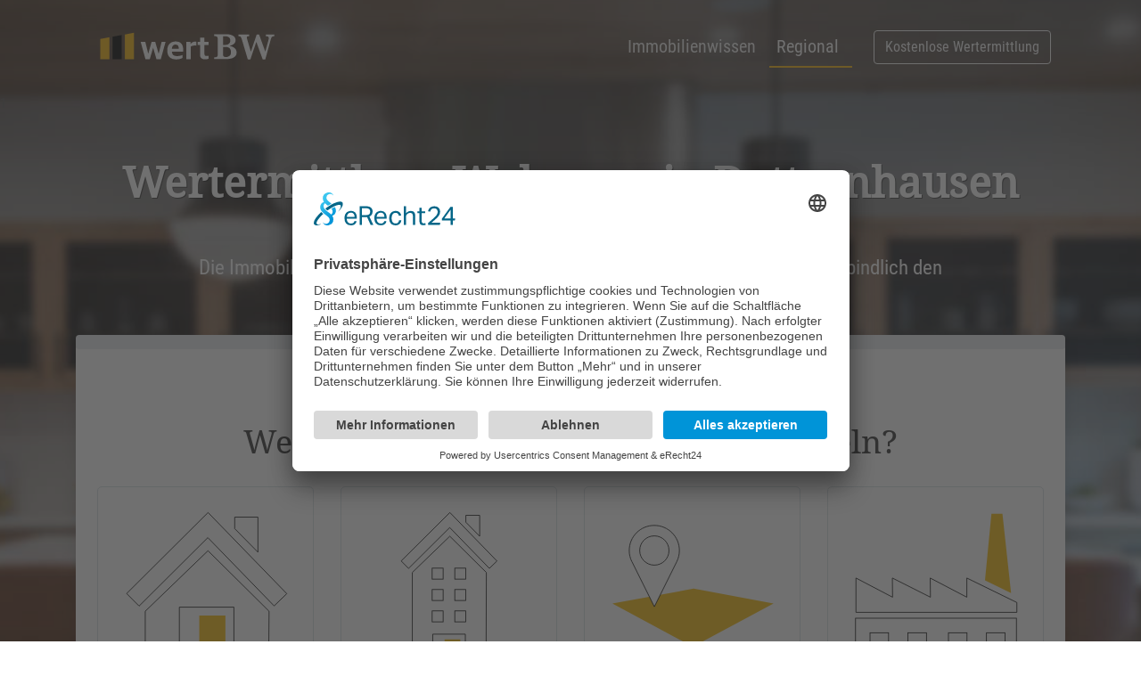

--- FILE ---
content_type: text/html; charset=utf-8
request_url: https://www.wert-bw.de/regional/wertermittlung-wohnung-in-72359-dotternhausen/
body_size: 17773
content:
<!DOCTYPE html><html lang="de"><head> <meta charset="utf-8"> <meta http-equiv="X-UA-Compatible" content="IE=edge"> <meta name="viewport" content="width=device-width, initial-scale=1, shrink-to-fit=no"> <meta name="google-site-verification" content="OoF8kyKE_jJNMNLPEsbFwTL-xY-0M_hd42vOAWVT528" /> <base href="https://www.wert-bw.de/"> <title>Wertermittlung Wohnung in 72359 Dotternhausen | ✓ Wert BW</title><meta name="description" content="Wertermittlung Wohnung in Dotternhausen: ✅ Schnell &amp;amp; einfach ✅ Sicher &amp;amp; Verschlüsselt ✅ Kostenlos &amp;amp; unverbindlich. Ermitteln Sie jetzt Ihren Immobilienwert in Dotternhausen."><meta name="robots" content="index, follow"><meta name="thumbnail" content="https://www.wert-bw.de/mediatypes/regio/wertermittlung_wohnung_dotternhausen.jpg"><link rel="alternate" hreflang="de" href="https://www.wert-bw.de/regional/wertermittlung-wohnung-in-72359-dotternhausen/" /><link rel="canonical" href="https://www.wert-bw.de/regional/wertermittlung-wohnung-in-72359-dotternhausen/" /> <link rel="preconnect" href="https://www.wert-bw.de"> <link rel="preconnect" href="https://googleads.g.doubleclick.net"> <link rel="preconnect" href="https://script.hotjar.com"> <link rel="preconnect" href="https://statistic.mattomedia.de"> <link rel="preconnect" href="https://www.google.de"> <link rel="preconnect" href="https://www.google.com"> <link rel="preconnect" href="https://www.googleadservices.com"> <link rel="preconnect" href="https://www.googletagmanager.com"> <link rel="preconnect" href="https://player.vimeo.com"> <link rel="icon" type="image/png" href="https://www.wert-bw.de/assets/addons/be_branding/fe_favicon/favicon-16x16-fbb70b.png" sizes="16x16"><link rel="icon" type="image/png" href="https://www.wert-bw.de/assets/addons/be_branding/fe_favicon/favicon-32x32-fbb70b.png" sizes="32x32"><link rel="icon" type="image/png" href="https://www.wert-bw.de/assets/addons/be_branding/fe_favicon/favicon-96x96-fbb70b.png" sizes="96x96"><link rel="icon" type="image/png" href="https://www.wert-bw.de/assets/addons/be_branding/fe_favicon/favicon-128x128-fbb70b.png" sizes="128x128"><link rel="apple-touch-icon" sizes="57x57" href="https://www.wert-bw.de/assets/addons/be_branding/fe_favicon/apple-touch-icon-57x57-fbb70b.png"><link rel="apple-touch-icon" sizes="60x60" href="https://www.wert-bw.de/assets/addons/be_branding/fe_favicon/apple-touch-icon-60x60-fbb70b.png"><link rel="apple-touch-icon" sizes="72x72" href="https://www.wert-bw.de/assets/addons/be_branding/fe_favicon/apple-touch-icon-72x72-fbb70b.png"><link rel="apple-touch-icon" sizes="76x76" href="https://www.wert-bw.de/assets/addons/be_branding/fe_favicon/apple-touch-icon-76x76-fbb70b.png"><link rel="apple-touch-icon" sizes="114x114" href="https://www.wert-bw.de/assets/addons/be_branding/fe_favicon/apple-touch-icon-114x114-fbb70b.png"><link rel="apple-touch-icon" sizes="120x120" href="https://www.wert-bw.de/assets/addons/be_branding/fe_favicon/apple-touch-icon-120x120-fbb70b.png"><link rel="apple-touch-icon" sizes="144x144" href="https://www.wert-bw.de/assets/addons/be_branding/fe_favicon/apple-touch-icon-144x144-fbb70b.png"><link rel="apple-touch-icon" sizes="152x152" href="https://www.wert-bw.de/assets/addons/be_branding/fe_favicon/apple-touch-icon-152x152-fbb70b.png"><link rel="apple-touch-icon" sizes="180x180" href="https://www.wert-bw.de/assets/addons/be_branding/fe_favicon/apple-touch-icon-180x180-fbb70b.png"><link rel="icon" type="image/png" href="https://www.wert-bw.de/assets/addons/be_branding/fe_favicon/android-chrome-192x192-fbb70b.png" sizes="192x192"><meta name="msapplication-TileImage" content="https://www.wert-bw.de/assets/addons/be_branding/fe_favicon/mstile-144x144-fbb70b.png"><meta name="msapplication-TileColor" content="#fbb70b"><meta name="theme-color" content="#fbb70b"> <link rel="stylesheet" href="/theme/public/assets/compressed/bundled.styles.css" media="all" rel="prefetch"><script src="/theme/public/assets/steps/js/modernizr.js"></script> <script id="usercentrics-cmp" async data-eu-mode="true" data-settings-id="ajRKtZOBgiSVbs" src="https://app.eu.usercentrics.eu/browser-ui/latest/loader.js"></script> <script type="application/javascript" src="https://sdp.eu.usercentrics.eu/latest/uc-block.bundle.js"></script></head><body> <div id="preloader"><div data-loader="circle-side"></div></div><div id="loader_form"><div data-loader="circle-side-2"></div></div> <header class="animated slideInDown"><div class="container"> <nav class="navbar navbar-expand-lg navbar-dark bg-transparent"> <a class="navbar-brand" href="/" title="Zur Startseite von Wert BW"> <img src="/media/wert-bw-logo-farbe-weiss-gelb.svg" class="d-inline-block align-top" alt="Logo Wert BW" width="220"> </a> <button class="navbar-toggler" type="button" data-toggle="collapse" data-target="#mainnav" aria-controls="mainnav" aria-expanded="false" aria-label="Menü zeigen/verstecken"> <span class="navbar-toggler-icon"></span> </button> <div class="collapse navbar-collapse" id="mainnav"> <ul class="navbar-nav ml-auto mt-2 mt-lg-0"><li class="nav-item"><a class="nav-link" href="/immobilienwissen/" title="Immobilienwissen">Immobilienwissen</a></li><li class="nav-item active"><a class="nav-link" href="/regional/" title="Regional">Regional</a></li></ul><span class="form-inline my-2 my-lg-0"> <a class="btn btn-outline-light ml-md-4 my-2 my-sm-0" href="/immobilienbewertung/" title="Kostenlose Immobilien Wertermittlung">Kostenlose Wertermittlung</a> </span> </div> </nav> </div> </header>1<main class="mb-2 pb-5" style="background-image: linear-gradient(to bottom, rgba(0,0,0, 0.5), rgba(255,255,255, 0)), url(/mediatypes/wizardbg/bg-kueche.jpg);"><div class="container immowizard"> <div class="row title-row mb-3" id="top-text"> <div class="col-12 text-center"> <h1 class="engrave pt-md-5 pt-3 animated slideInRight">Werter&shy;mitt&shy;lung Wohnung in Dottern&shy;hausen</h1> <div class="animated slideInLeft"> <p> <big><i class="icon-check-1"></i>Professionell <i class="icon-check-1"></i>Seriös <i class="icon-check-1"></i>Sicher</big> </p> </div> <div class="animated slideInRight"> <p>Die Immobilienwert Baden-Württemberg | Wert BW ermittelt kostenlos und unverbindlich den <br><strong>Wert Ihrer Immobilie in 72359 Dotternhausen</strong>.</p> </div> </div> </div> <div id="wizard_container_wrapper"><div id="wizard_container" class="card shadow animated slideInUp" style="background-color: rgba(255,255,255, 1)"> <div class="progress"> <div id="wizard-progress" class="progress-bar progress-bar-striped bg-warning" role="progressbar" style="width: 0%" aria-valuenow="10" aria-valuemin="0" aria-valuemax="100"></div> </div> <form name="wizard-form" id="wrapped" class="px-4 py-0"><input id="website" name="website" type="text" value=""> <div id="start"><div class="step" data-state="selectable"> <div class="animated slideInRight logo-wizard-top text-center mt-2"> <p>Dies ist ein kostenloser Service der<br><img src="/media/wert-bw-logo-farbe.svg" width="100" title="Wert BW" alt="Logo Wert BW"></p> </div> <div class="question_title"><h3>Welchen Wert möchten Sie jetzt ermitteln?</h3></div> <div class="row initialize-wizard"> <div class="col-6 col-md-3"> <div class="item"> <input id="immobilienart-1" name="immobilienart" type="radio" value="Haus" class="required" title="Pflichtfeld"> <label for="immobilienart-1"><img src="/media/wertbw_icons_haus_kontur-01.svg" alt="Icon Haus" width="100%" height="100%"><strong>Haus</strong></label> </div> </div> <div class="col-6 col-md-3"> <div class="item"> <input id="immobilienart-2" name="immobilienart" type="radio" value="Wohnung" class="required"> <label for="immobilienart-2"><img src="/media/wertbw_icons_wohnung.svg" alt="Icon Wohnung" width="100%" height="100%"><strong>Wohnung</strong></label> </div> </div> <div class="col-6 col-md-3"> <div class="item"> <input id="immobilienart-3" name="immobilienart" type="radio" value="Grundstück" class="required"> <label for="immobilienart-3"><img src="/media/wertbw_icons_grundstueck_kontur-01.svg" alt="Icon Grundstück" width="100%" height="100%"><strong>Grundstück</strong></label> </div> </div> <div class="col-6 col-md-3"> <div class="item"> <input id="immobilienart-4" name="immobilienart" type="radio" value="Gewerbe" class="required"> <label for="immobilienart-4"><img src="/media/wertbw_icons_gewerbe_kontur-01.svg" alt="Icon Gewerbe" width="100%" height="100%"><strong>Gewerbe</strong></label> </div> </div> </div> </div> <div class="branch" id="Haus"> <div class="step animated fadeIn" data-state="haus-wohnflaeche"><div class="logo-wizard-top text-center mt-2"> <p>Dies ist ein kostenloser Service der<br><img src="/media/wert-bw-logo-farbe.svg" width="100" title="Wert BW" alt="Logo Wert BW"></p> </div> <div class="question_title"><h3>Um was für ein Haus handelt es sich?</h3></div><div class="row"><div class="col-6 col-md-3"><div class="item"><input id="haus-art-1" name="haus-art" type="radio" value="Einfamilienhaus" class="required" title="Pflichtfeld"><label for="haus-art-1"><img src="/media/wertbw_icons_haus_einfamilienhaus.svg" alt="Icon Einfamilienhaus" width="100%" height="100%"><strong>Einfamilienhaus</strong></label></div></div><div class="col-6 col-md-3"><div class="item"> <input id="haus-art-2" name="haus-art" type="radio" value="Mehrfamilienhaus" class="required"><label for="haus-art-2"><img src="/media/wertbw_icons_haus_mehrfamilienhaus.svg" alt="Icon Mehrfamilienhaus" width="100%" height="100%"><strong>Mehrfamilienhaus</strong></label></div></div><div class="col-6 col-md-3"><div class="item"><input id="haus-art-3" name="haus-art" type="radio" value="Reihenhaus" class="required"><label for="haus-art-3"><img src="/media/wertbw_icons_haus_reihenhaus.svg" alt="Icon Reihenhaus" width="100%" height="100%"><strong>Reihenhaus</strong></label></div></div> <div class="col-6 col-md-3"><div class="item"><input id="haus-art-4" name="haus-art" type="radio" value="Doppelhaushälfte" class="required"><label for="haus-art-4"><img src="/media/wertbw_icons_haus_doppelhaushaelfte.svg" alt="Icon Doppenhaushälfte" width="100%" height="100%"><strong>Doppelhaushälfte</strong></label></div></div> </div> </div> <div class="step animated fadeIn" id="haus-wohnflaeche" data-state="haus-grundstuecksgroesse"><div class="logo-wizard-top text-center mt-2"> <p>Dies ist ein kostenloser Service der<br><img src="/media/wert-bw-logo-farbe.svg" width="100" title="Wert BW" alt="Logo Wert BW"></p> </div> <div class="question_title"><h3>Wie ist die gesamte Wohnfläche in m<sup>2</sup>?</h3></div><div class="row"><div class="col-6 col-md-3"><div class="item"><input id="haus-wohnflaeche-1" name="haus-wohnflaeche" type="radio" value="bis 100 m2" class="required" title="Pflichtfeld"><label for="haus-wohnflaeche-1"><img src="/media/wertbw_icons_wohn_bis100.svg" alt="Icon bi 100m2" width="100%" height="100%"><strong>bis 100 m<sup>2</sup></strong></label></div></div><div class="col-6 col-md-3"><div class="item"><input id="haus-wohnflaeche-2" name="haus-wohnflaeche" type="radio" value="101 – 200 m2" class="required"><label for="haus-wohnflaeche-2"><img src="/media/wertbw_icons_wohn_bis200.svg" alt="Icon 100m2 - 200m2" width="100%" height="100%"><strong>101 – 200 m<sup>2</sup></strong></label></div></div><div class="col-6 col-md-3"><div class="item"><input id="haus-wohnflaeche-3" name="haus-wohnflaeche" type="radio" value="&uuml;ber 200 m2" class="required"><label for="haus-wohnflaeche-3"><img src="/media/wertbw_icons_wohn_ueber200.svg" alt="Icon über 200m2" width="100%" height="100%"><strong>&uuml;ber 200 m<sup>2</sup></strong></label></div></div> <div class="col-6 col-md-3"><div class="item"><input id="haus-wohnflaeche-4" name="haus-wohnflaeche" type="radio" value="Weiß ich nicht" class="required"><label for="haus-wohnflaeche-4"><img src="/media/wertbw_icons_wohn_weissichnicht.svg" alt="Icon Weiss ich nicht" width="100%" height="100%"><strong>Weiß ich nicht</strong></label></div></div></div> </div> <div class="step animated fadeIn" id="haus-grundstuecksgroesse" data-state="haus-nutzungsart"><div class="logo-wizard-top text-center mt-2"> <p>Dies ist ein kostenloser Service der<br><img src="/media/wert-bw-logo-farbe.svg" width="100" title="Wert BW" alt="Logo Wert BW"></p> </div> <div class="question_title"><h3>Welche Fläche hat das Grundstück des Hauses?</h3></div><div class="row"><div class="col-6 col-md-3"><div class="item"><input id="haus-grundstuecksgroesse-1" name="haus-grundstuecksgroesse" type="radio" value="bis 300 m2" class="required" title="Pflichtfeld"><label for="haus-grundstuecksgroesse-1"><img src="/media/wertbw_icons_grundstueck_bis300.svg" alt="Icon bis 300m2" width="100%" height="100%"><strong>bis 300 m<sup>2</sup></strong></label></div></div><div class="col-6 col-md-3"><div class="item"><input id="haus-grundstuecksgroesse-2" name="haus-grundstuecksgroesse" type="radio" value="301 – 1.000 m2" class="required"><label for="haus-grundstuecksgroesse-2"><img src="/media/wertbw_icons_grundstueck_bis1000.svg" alt="Icon 300m2 bis 1.000m2" width="100%" height="100%"><strong>301 – 1.000 m<sup>2</sup></strong></label></div></div><div class="col-6 col-md-3"><div class="item"><input id="haus-grundstuecksgroesse-3" name="haus-grundstuecksgroesse" type="radio" value="&uuml;ber 1.000 m2" class="required"><label for="haus-grundstuecksgroesse-3"><img src="/media/wertbw_icons_grundstueck_bisueber1000.svg" alt="Icon über 1.000m2" width="100%" height="100%"><strong>&uuml;ber 1.000 m<sup>2</sup></strong></label></div></div> <div class="col-6 col-md-3"><div class="item"><input id="haus-grundstuecksgroesse-4" name="haus-grundstuecksgroesse" type="radio" value="Weiß ich nicht" class="required"><label for="haus-grundstuecksgroesse-4"><img src="/media/wertbw_icons_grundstueck_weissichnicht.svg" alt="Icon Weiss ich nicht" width="100%" height="100%"><strong>Weiß ich nicht</strong></label></div></div></div> </div> <div class="step animated fadeIn" id="haus-nutzungsart" data-state="haus-baujahr"><div class="logo-wizard-top text-center mt-2"> <p>Dies ist ein kostenloser Service der<br><img src="/media/wert-bw-logo-farbe.svg" width="100" title="Wert BW" alt="Logo Wert BW"></p> </div> <div class="question_title"><h3>Wie wird das Haus momentan genutzt?</h3></div><div class="row justify-content-center"><div class="col-6 col-md-3"><div class="item"><input id="haus-nutzungsart-1" name="haus-nutzungsart" type="radio" value="Vermietung" class="required" title="Pflichtfeld"><label for="haus-nutzungsart-1"><img src="/media/wertbw_icons_nutzung_miete.svg" alt="Icon Vermietung" width="100%" height="100%"><strong>Vermietung</strong></label></div></div><div class="col-6 col-md-3"><div class="item"><input id="haus-nutzungsart-2" name="haus-nutzungsart" type="radio" value="Eigennutzung" class="required"><label for="haus-nutzungsart-2"><img src="/media/wertbw_icons_nutzung_eigennutzung.svg" alt="Icon Eigennutzung" width="100%" height="100%"><strong>Eigennutzung</strong></label></div></div><div class="col-6 col-md-3"><div class="item"><input id="haus-nutzungsart-3" name="haus-nutzungsart" type="radio" value="Leerstand" class="required"><label for="haus-nutzungsart-3"><img src="/media/wertbw_icons_nutzung_leerstand.svg" alt="Icon Leerstand" width="100%" height="100%"><strong>Leerstand</strong></label></div></div></div> </div> <div class="step animated fadeIn" id="haus-baujahr" data-state="haus-qualitaet"><div class="logo-wizard-top text-center mt-2"> <p>Dies ist ein kostenloser Service der<br><img src="/media/wert-bw-logo-farbe.svg" width="100" title="Wert BW" alt="Logo Wert BW"></p> </div> <div class="question_title"><h3>Wann wurde das Haus gebaut?</h3></div><div class="row"><div class="col-6 col-md-3"><div class="item"><input id="haus-baujahr-1" name="haus-baujahr" type="radio" value="Vor 1950" class="required" title="Pflichtfeld"><label for="haus-baujahr-1"><img src="/media/wertbw_icons_baujahr_vor1950.svg" alt="Icon Baujahr vor 1950" width="100%" height="100%"><strong>Vor 1950</strong></label></div></div><div class="col-6 col-md-3"><div class="item"><input id="haus-baujahr-2" name="haus-baujahr" type="radio" value="1950-1990" class="required"><label for="haus-baujahr-2"><img src="/media/wertbw_icons_baujahr_1950-1990.svg" alt="Icon Baujahr 1950 - 1990" width="100%" height="100%"><strong>1950-1990</strong></label></div></div><div class="col-6 col-md-3"><div class="item"><input id="haus-baujahr-3" name="haus-baujahr" type="radio" value="1991-2009" class="required"><label for="haus-baujahr-3"><img src="/media/wertbw_icons_baujahr_1991-2009.svg" alt="Icon Baujahr 1991 - 2009" width="100%" height="100%"><strong>1991-2009</strong></label></div></div> <div class="col-6 col-md-3"><div class="item"><input id="haus-baujahr-4" name="haus-baujahr" type="radio" value="2010 - heute" class="required"><label for="haus-baujahr-4"><img src="/media/wertbw_icons_baujahr_2010-heute.svg" alt="Icon Baujahr 2010 bis heute" width="100%" height="100%"><strong>2010 - heute</strong></label></div></div></div> </div> <div class="step animated fadeIn" id="haus-qualitaet" data-state="verwendungszweck"><div class="logo-wizard-top text-center mt-2"> <p>Dies ist ein kostenloser Service der<br><img src="/media/wert-bw-logo-farbe.svg" width="100" title="Wert BW" alt="Logo Wert BW"></p> </div> <div class="question_title"><h3>Wie schätzen Sie die Qualität des Hauses ein?</h3></div><div class="row justify-content-center"><div class="col-6 col-md-3"><div class="item"><input id="haus-qualitaet-1" name="haus-qualitaet" type="radio" value="Gehoben" class="required" title="Pflichtfeld"><label for="haus-qualitaet-1"><img src="/media/wertbw_icons_qualitaet_gehoben.svg" alt="Icon Qualität gehoben" width="100%" height="100%"><strong>Gehoben</strong></label></div></div><div class="col-6 col-md-3"><div class="item"><input id="haus-qualitaet-2" name="haus-qualitaet" type="radio" value="Gepflegt" class="required"><label for="haus-qualitaet-2"><img src="/media/wertbw_icons_qualitaet_gepflegt.svg" alt="Icon Zustand gepflegt" width="100%" height="100%"><strong>Gepflegt</strong></label></div></div><div class="col-6 col-md-3"><div class="item"><input id="haus-qualitaet-3" name="haus-qualitaet" type="radio" value="Renovierungsbedürftig" class="required"><label for="haus-qualitaet-3"><img src="/media/wertbw_icons_qualitaet_renovierungsbeduerftig.svg" alt="Icon Zustand renovierungsbedürftig" width="100%" height="100%"><strong>Renovierungsbedürftig</strong></label></div></div></div> </div> </div> <div class="branch" id="Wohnung"> <div class="step animated fadeIn" data-state="wohnung-zimmer"><div class="logo-wizard-top text-center mt-2"> <p>Dies ist ein kostenloser Service der<br><img src="/media/wert-bw-logo-farbe.svg" width="100" title="Wert BW" alt="Logo Wert BW"></p> </div> <div class="question_title"><h3>Wie ist die Wohnfläche der Wohnung in m<sup>2</sup>?</h3></div><div class="row"><div class="col-6 col-md-3"><div class="item"><input id="wohnung-wohnflaeche-1" name="wohnung-wohnflaeche" type="radio" value="bis 100 m2" class="required" title="Pflichtfeld"><label for="wohnung-wohnflaeche-1"><img src="/media/wertbw_icons_wohn_bis100.svg" alt="Icon bi 100m2" width="100%" height="100%"><strong>bis 100 m<sup>2</sup></strong></label></div></div><div class="col-6 col-md-3"><div class="item"><input id="wohnung-wohnflaeche-2" name="wohnung-wohnflaeche" type="radio" value="101 – 200 m2" class="required"><label for="wohnung-wohnflaeche-2"><img src="/media/wertbw_icons_wohn_bis200.svg" alt="Icon 100m2 - 200m2" width="100%" height="100%"><strong>101 – 200 m<sup>2</sup></strong></label></div></div><div class="col-6 col-md-3"><div class="item"><input id="wohnung-wohnflaeche-3" name="wohnung-wohnflaeche" type="radio" value="&uuml;ber 200 m2" class="required"><label for="wohnung-wohnflaeche-3"><img src="/media/wertbw_icons_wohn_ueber200.svg" alt="Icon über 200m2" width="100%" height="100%"><strong>&uuml;ber 200 m<sup>2</sup></strong></label></div></div> <div class="col-6 col-md-3"><div class="item"><input id="wohnung-wohnflaeche-4" name="wohnung-wohnflaeche" type="radio" value="Weiß ich nicht" class="required"><label for="wohnung-wohnflaeche-4"><img src="/media/wertbw_icons_wohn_weissichnicht.svg" alt="Icon Weiss ich nicht" width="100%" height="100%"><strong>Weiß ich nicht</strong></label></div></div></div> </div> <div class="step animated fadeIn" id="wohnung-zimmer" data-state="wohnung-nutzungsart"><div class="logo-wizard-top text-center mt-2"> <p>Dies ist ein kostenloser Service der<br><img src="/media/wert-bw-logo-farbe.svg" width="100" title="Wert BW" alt="Logo Wert BW"></p> </div> <div class="question_title"><h3>Wieviele Zimmer hat die Wohnung?</h3></div><div class="row"><div class="col-6 col-md-3"><div class="item"><input id="wohnung-zimmer-1" name="wohnung-zimmer" type="radio" value="1-2 Zimmer" class="required" title="Pflichtfeld"><label for="wohnung-zimmer-1"><img src="/media/wertbw_icons_zimmer_1-2.svg" alt="Icon 1-2 Zimmer" width="100%" height="100%"><strong>1-2 Zimmer</strong></label></div></div><div class="col-6 col-md-3"><div class="item"><input id="wohnung-zimmer-2" name="wohnung-zimmer" type="radio" value="3-5 Zimmer" class="required"><label for="wohnung-zimmer-2"><img src="/media/wertbw_icons_zimmer_bis5.svg" alt="Icon 3-5 Zimmer" width="100%" height="100%"><strong>3-5 Zimmer</strong></label></div></div><div class="col-6 col-md-3"><div class="item"><input id="wohnung-zimmer-3" name="wohnung-zimmer" type="radio" value="6-8 Zimmer" class="required"><label for="wohnung-zimmer-3"><img src="/media/wertbw_icons_zimmer_bis8.svg" alt="Icon 6-8 Zimmer" width="100%" height="100%"><strong>6-8 Zimmer</strong></label></div></div> <div class="col-6 col-md-3"><div class="item"><input id="wohnung-zimmer-4" name="wohnung-zimmer" type="radio" value="Mehr als 9 Zimmer" class="required"><label for="wohnung-zimmer-4"><img src="/media/wertbw_icons_zimmer_ab9.svg" alt="Icon mehr als 9 Zimmer" width="100%" height="100%"><strong>Mehr als 9 Zimmer</strong></label></div></div></div> </div> <div class="step animated fadeIn" id="wohnung-nutzungsart" data-state="wohnung-baujahr"><div class="logo-wizard-top text-center mt-2"> <p>Dies ist ein kostenloser Service der<br><img src="/media/wert-bw-logo-farbe.svg" width="100" title="Wert BW" alt="Logo Wert BW"></p> </div> <div class="question_title"><h3>Wie wird die Wohnung momentan genutzt?</h3></div><div class="row justify-content-center"><div class="col-6 col-md-3"><div class="item"><input id="wohnung-nutzungsart-1" name="wohnung-nutzungsart" type="radio" value="Vermietung" class="required" title="Pflichtfeld"><label for="wohnung-nutzungsart-1"><img src="/media/wertbw_icons_nutzung_miete.svg" alt="Icon Vermietung" width="100%" height="100%"><strong>Vermietung</strong></label></div></div><div class="col-6 col-md-3"><div class="item"><input id="wohnung-nutzungsart-2" name="wohnung-nutzungsart" type="radio" value="Eigennutzung" class="required"><label for="wohnung-nutzungsart-2"><img src="/media/wertbw_icons_nutzung_eigennutzung.svg" alt="Icon Eigennutzung" width="100%" height="100%"><strong>Eigennutzung</strong></label></div></div><div class="col-6 col-md-3"><div class="item"><input id="wohnung-nutzungsart-3" name="wohnung-nutzungsart" type="radio" value="Leerstand" class="required"><label for="wohnung-nutzungsart-3"><img src="/media/wertbw_icons_nutzung_leerstand.svg" alt="Icon Leerstand" width="100%" height="100%"><strong>Leerstand</strong></label></div></div></div> </div> <div class="step animated fadeIn" id="wohnung-baujahr" data-state="wohnung-qualitaet"><div class="logo-wizard-top text-center mt-2"> <p>Dies ist ein kostenloser Service der<br><img src="/media/wert-bw-logo-farbe.svg" width="100" title="Wert BW" alt="Logo Wert BW"></p> </div> <div class="question_title"><h3>Wann wurde das Haus gebaut?</h3></div><div class="row"><div class="col-6 col-md-3"><div class="item"><input id="wohnung-baujahr-1" name="wohnung-baujahr" type="radio" value="Vor 1950" class="required" title="Pflichtfeld"><label for="wohnung-baujahr-1"><img src="/media/wertbw_icons_baujahr_vor1950.svg" alt="Icon Baujahr vor 1950" width="100%" height="100%"><strong>Vor 1950</strong></label></div></div><div class="col-6 col-md-3"><div class="item"><input id="wohnung-baujahr-2" name="wohnung-baujahr" type="radio" value="1950-1990" class="required"><label for="wohnung-baujahr-2"><img src="/media/wertbw_icons_baujahr_1950-1990.svg" alt="Icon Baujahr 1950 - 1990" width="100%" height="100%"><strong>1950-1990</strong></label></div></div><div class="col-6 col-md-3"><div class="item"><input id="wohnung-baujahr-3" name="wohnung-baujahr" type="radio" value="1991-2009" class="required"><label for="wohnung-baujahr-3"><img src="/media/wertbw_icons_baujahr_1991-2009.svg" alt="Icon Baujahr 1991 - 2009" width="100%" height="100%"><strong>1991-2009</strong></label></div></div> <div class="col-6 col-md-3"><div class="item"><input id="wohnung-baujahr-4" name="wohnung-baujahr" type="radio" value="2010 - heute" class="required"><label for="wohnung-baujahr-4"><img src="/media/wertbw_icons_baujahr_2010-heute.svg" alt="Icon Baujahr 2010 bis heute" width="100%" height="100%"><strong>2010 - heute</strong></label></div></div></div> </div> <div class="step animated fadeIn" id="wohnung-qualitaet" data-state="verwendungszweck"><div class="logo-wizard-top text-center mt-2"> <p>Dies ist ein kostenloser Service der<br><img src="/media/wert-bw-logo-farbe.svg" width="100" title="Wert BW" alt="Logo Wert BW"></p> </div> <div class="question_title"><h3>Wie schätzen Sie die Qualität der Wohnung ein?</h3></div><div class="row justify-content-center"><div class="col-6 col-md-3"><div class="item"><input id="wohnung-qualitaet-1" name="wohnung-qualitaet" type="radio" value="Gehoben" class="required" title="Pflichtfeld"><label for="wohnung-qualitaet-1"><img src="/media/wertbw_icons_qualitaet_gehoben.svg" alt="Icon Qualität gehoben" width="100%" height="100%"><strong>Gehoben</strong></label></div></div><div class="col-6 col-md-3"><div class="item"><input id="wohnung-qualitaet-2" name="wohnung-qualitaet" type="radio" value="Gepflegt" class="required"><label for="wohnung-qualitaet-2"><img src="/media/wertbw_icons_qualitaet_gepflegt.svg" alt="Icon Zustand gepflegt" width="100%" height="100%"><strong>Gepflegt</strong></label></div></div><div class="col-6 col-md-3"><div class="item"><input id="wohnung-qualitaet-3" name="wohnung-qualitaet" type="radio" value="Renovierungsbedürftig" class="required"><label for="wohnung-qualitaet-3"><img src="/media/wertbw_icons_qualitaet_renovierungsbeduerftig.svg" alt="Icon Zustand renovierungsbedürftig" width="100%" height="100%"><strong>Renovierungsbedürftig</strong></label></div></div></div> </div> </div> <div class="branch" id="Grundstück"> <div class="step" data-state="grundstueck-flaeche"><div class="logo-wizard-top text-center mt-2"> <p>Dies ist ein kostenloser Service der<br><img src="/media/wert-bw-logo-farbe.svg" width="100" title="Wert BW" alt="Logo Wert BW"></p> </div> <div class="question_title"><h3>Um was für ein Grundstück handelt es sich?</h3></div><div class="row justify-content-center"><div class="col-6 col-md-3"><div class="item"><input id="grundstueck-art-1" type="radio" name="grundstueck-art" value="Bauland" class="required" title="Pflichtfeld"><label for="grundstueck-art-1"><img src="/media/wertbw_icons_gruendstueck_bauland.svg" alt="Icon Bauland" width="100%" height="100%"><strong>Bauland</strong></label></div></div><div class="col-6 col-md-3"><div class="item"><input id="grundstueck-art-2" type="radio" name="grundstueck-art" value="Ackerland" class="required"><label for="grundstueck-art-2"><img src="/media/wertbw_icons_gruendstueck_ackerland.svg" alt="Icon Ackerland" width="100%" height="100%"><strong>Ackerland</strong></label></div></div><div class="col-6 col-md-3"><div class="item"><input id="grundstueck-art-3" type="radio" name="grundstueck-art" value="Wald/Grünland" class="required"><label for="grundstueck-art-3"><img src="/media/wertbw_icons_gruendstueck_wald.svg" alt="Icon Wald" width="100%" height="100%"><strong>Wald/Grünland</strong></label></div></div> <div class="col-6 col-md-3"><div class="item"><input id="grundstueck-art-4" type="radio" name="grundstueck-art" value="Sonstiges" class="required"><label for="grundstueck-art-4"><img src="/media/wertbw_icons_gruendstueck_sonstiges.svg" alt="Icon Sonstiges" width="100%" height="100%"><strong>Sonstiges</strong></label></div></div> </div> </div> <div class="step animated fadeIn" id="grundstueck-flaeche" data-state="verwendungszweck"><div class="logo-wizard-top text-center mt-2"> <p>Dies ist ein kostenloser Service der<br><img src="/media/wert-bw-logo-farbe.svg" width="100" title="Wert BW" alt="Logo Wert BW"></p> </div> <div class="question_title"><h3>Wie groß ist das Grundstück in m<sup>2</sup>?</h3></div><div class="row justify-content-center"><div class="col-6 col-md-3"><div class="item"><input id="grundstueck-flaeche-1" name="grundstueck-flaeche" type="radio" value="bis 500 m2" class="required" title="Pflichtfeld"><label for="grundstueck-flaeche-1"><img src="/media/wertbw_icons_grundstueck_bis300.svg" alt="Icon bis 300m2" width="100%" height="100%"><strong>bis 500 m<sup>2</sup></strong></label></div></div><div class="col-6 col-md-3"><div class="item"><input id="grundstueck-flaeche-2" name="grundstueck-flaeche" type="radio" value="501 – 1.000 m2" class="required"><label for="grundstueck-flaeche-2"><img src="/media/wertbw_icons_grundstueck_bis1000.svg" alt="Icon 300m2 bis 1.000m2" width="100%" height="100%"><strong>501 – 1.000 m<sup>2</sup></strong></label></div></div><div class="col-6 col-md-3"><div class="item"><input id="grundstueck-flaeche-3" name="grundstueck-flaeche" type="radio" value="&uuml;ber 1.000 m2" class="required"><label for="grundstueck-flaeche-3"><img src="/media/wertbw_icons_grundstueck_bisueber1000.svg" alt="Icon über 1.000m2" width="100%" height="100%"><strong>&uuml;ber 1.000 m<sup>2</sup></strong></label></div></div> <div class="col-6 col-md-3"><div class="item"><input id="grundstueck-flaeche-4" name="grundstueck-flaeche" type="radio" value="Weiß ich nicht" class="required"><label for="grundstueck-flaeche-4"><img src="/media/wertbw_icons_grundstueck_weissichnicht.svg" alt="Icon Weiss ich nicht" width="100%" height="100%"><strong>Weiß ich nicht</strong></label></div></div></div> </div></div> <div class="branch" id="Gewerbe"> <div class="step" data-state="gewerbe-flaeche"><div class="logo-wizard-top text-center mt-2"> <p>Dies ist ein kostenloser Service der<br><img src="/media/wert-bw-logo-farbe.svg" width="100" title="Wert BW" alt="Logo Wert BW"></p> </div> <div class="question_title"><h3>Um was für eine Gewerbeimmobilie handelt es sich?</h3></div><div class="row justify-content-center"><div class="col-6 col-md-3"><div class="item"><input id="gewerbe-art-1" type="radio" name="gewerbe-art" value="Büro/Praxis" class="required" title="Pflichtfeld"><label for="gewerbe-art-1"><img src="/media/wertbw_icons_gewerbeimmobilie_buero_praxis.svg" alt="Icon Büro/Praxis" width="100%" height="100%"><strong>Büro/Praxis</strong></label></div></div><div class="col-6 col-md-3"><div class="item"><input id="gewerbe-art-2" type="radio" name="gewerbe-art" value="Wohn- & Geschäftshaus" class="required"><label for="gewerbe-art-2"><img src="/media/wertbw_icons_gewerbeimmobilie_geschaeftshaus.svg" alt="Icon Wohn- & Geschäftshaus" width="100%" height="100%"><strong>Wohn- & Geschäftshaus</strong></label></div></div><div class="col-6 col-md-3"><div class="item"><input id="gewerbe-art-3" type="radio" name="gewerbe-art" value="Industriegebäude" class="required"><label for="gewerbe-art-3"><img src="/media/wertbw_icons_gewerbeimmobilie_industrie.svg" alt="Icon Industrie" width="100%" height="100%"><strong>Industriegebäude</strong></label></div></div> <div class="col-6 col-md-3"><div class="item"><input id="gewerbe-art-4" type="radio" name="gewerbe-art" value="Laden/Handel" class="required"><label for="gewerbe-art-4"><img src="/media/wertbw_icons_gewerbeimmobilie_laden_handel.svg" alt="Icon Laden/Handel/Retail" width="100%" height="100%"><strong>Laden/Handel</strong></label></div></div> <div class="col-6 col-md-3"><div class="item"><input id="gewerbe-art-5" type="radio" name="gewerbe-art" value="Lager" class="required"><label for="gewerbe-art-5"><img src="/media/wertbw_icons_gewerbeimmobilie_lager.svg" alt="Icon Lager" width="100%" height="100%"><strong>Lager</strong></label></div></div> <div class="col-6 col-md-3"><div class="item"><input id="gewerbe-art-6" type="radio" name="gewerbe-art" value="Sonstiges" class="required"><label for="gewerbe-art-6"><img src="/media/wertbw_icons_gewerbeimmobilie_sonstiges.svg" alt="Icon sonstiges Gewerbe" width="100%" height="100%"><strong>Sonstiges</strong></label></div></div> </div></div> <div class="step animated fadeIn" id="gewerbe-flaeche" data-state="gewerbe-nutzungsart"><div class="logo-wizard-top text-center mt-2"> <p>Dies ist ein kostenloser Service der<br><img src="/media/wert-bw-logo-farbe.svg" width="100" title="Wert BW" alt="Logo Wert BW"></p> </div> <div class="question_title"><h3>Wie groß ist die Gewerbefläche in m<sup>2</sup>?</h3></div><div class="row justify-content-center"><div class="col-6 col-md-3"><div class="item"><input id="gewerbe-flaeche-1" name="gewerbe-flaeche" type="radio" value="bis 300 m2" class="required" title="Pflichtfeld"><label for="gewerbe-flaeche-1"><img src="/media/wertbw_icons_grundstueck_bis300.svg" alt="Icon bis 300m2" width="100%" height="100%"><strong>bis 300 m<sup>2</sup></strong></label></div></div><div class="col-6 col-md-3"><div class="item"><input id="gewerbe-flaeche-2" name="gewerbe-flaeche" type="radio" value="301 – 1.000 m2" class="required"><label for="gewerbe-flaeche-2"><img src="/media/wertbw_icons_grundstueck_bis1000.svg" alt="Icon 300m2 bis 1.000m2" width="100%" height="100%"><strong>301 – 1.000 m<sup>2</sup></strong></label></div></div><div class="col-6 col-md-3"><div class="item"><input id="gewerbe-flaeche-3" name="gewerbe-flaeche" type="radio" value="&uuml;ber 1.000 m2" class="required"><label for="gewerbe-flaeche-3"><img src="/media/wertbw_icons_grundstueck_bisueber1000.svg" alt="Icon über 1.000m2" width="100%" height="100%"><strong>&uuml;ber 1.000 m<sup>2</sup></strong></label></div></div> <div class="col-6 col-md-3"><div class="item"><input id="gewerbe-flaeche-4" name="gewerbe-flaeche" type="radio" value="Weiß ich nicht" class="required"><label for="gewerbe-flaeche-4"><img src="/media/wertbw_icons_grundstueck_weissichnicht.svg" alt="Icon Weiss ich nicht" width="100%" height="100%"><strong>Weiß ich nicht</strong></label></div></div></div> </div> <div class="step animated fadeIn" id="gewerbe-nutzungsart" data-state="gewerbe-baujahr"><div class="logo-wizard-top text-center mt-2"> <p>Dies ist ein kostenloser Service der<br><img src="/media/wert-bw-logo-farbe.svg" width="100" title="Wert BW" alt="Logo Wert BW"></p> </div> <div class="question_title"><h3>Wie wird die Gewerbeimmobilie momentan genutzt?</h3></div><div class="row justify-content-center"><div class="col-6 col-md-3"><div class="item"><input id="gewerbe-nutzungsart-1" name="gewerbe-nutzungsart" type="radio" value="Vermietung" class="required" title="Pflichtfeld"><label for="gewerbe-nutzungsart-1"><img src="/media/wertbw_icons_nutzung_miete.svg" alt="Icon Vermietung" width="100%" height="100%"><strong>Vermietung</strong></label></div></div><div class="col-6 col-md-3"><div class="item"><input id="gewerbe-nutzungsart-2" name="gewerbe-nutzungsart" type="radio" value="Eigennutzung" class="required"><label for="gewerbe-nutzungsart-2"><img src="/media/wertbw_icons_nutzung_eigennutzung.svg" alt="Icon Eigennutzung" width="100%" height="100%"><strong>Eigennutzung</strong></label></div></div><div class="col-6 col-md-3"><div class="item"><input id="gewerbe-nutzungsart-3" name="gewerbe-nutzungsart" type="radio" value="Leerstand" class="required"><label for="gewerbe-nutzungsart-3"><img src="/media/wertbw_icons_nutzung_leerstand.svg" alt="Icon Leerstand" width="100%" height="100%"><strong>Leerstand</strong></label></div></div></div> </div> <div class="step animated fadeIn" id="gewerbe-baujahr" data-state="gewerbe-qualitaet"><div class="logo-wizard-top text-center mt-2"> <p>Dies ist ein kostenloser Service der<br><img src="/media/wert-bw-logo-farbe.svg" width="100" title="Wert BW" alt="Logo Wert BW"></p> </div> <div class="question_title"><h3>Wann wurde die Gewerbeimmobilie gebaut?</h3></div><div class="row justify-content-center"><div class="col-6 col-md-3"><div class="item"><input id="gewerbe-baujahr-1" name="gewerbe-baujahr" type="radio" value="Vor 1950" class="required" title="Pflichtfeld"><label for="gewerbe-baujahr-1"><img src="/media/wertbw_icons_baujahr_vor1950.svg" alt="Icon Baujahr vor 1950" width="100%" height="100%"><strong>Vor 1950</strong></label></div></div><div class="col-6 col-md-3"><div class="item"><input id="gewerbe-baujahr-2" name="gewerbe-baujahr" type="radio" value="1950-1990" class="required"><label for="gewerbe-baujahr-2"><img src="/media/wertbw_icons_baujahr_1950-1990.svg" alt="Icon Baujahr 1950 - 1990" width="100%" height="100%"><strong>1950-1990</strong></label></div></div><div class="col-6 col-md-3"><div class="item"><input id="gewerbe-baujahr-3" name="gewerbe-baujahr" type="radio" value="1991-2009" class="required"><label for="gewerbe-baujahr-3"><img src="/media/wertbw_icons_baujahr_1991-2009.svg" alt="Icon Baujahr 1991 - 2009" width="100%" height="100%"><strong>1991-2009</strong></label></div></div> <div class="col-6 col-md-3"><div class="item"><input id="gewerbe-baujahr-4" name="gewerbe-baujahr" type="radio" value="2010 - heute" class="required"><label for="gewerbe-baujahr-4"><img src="/media/wertbw_icons_baujahr_2010-heute.svg" alt="Icon Baujahr 2010 bis heute" width="100%" height="100%"><strong>2010 - heute</strong></label></div></div></div> </div> <div class="step animated fadeIn" id="gewerbe-qualitaet" data-state="verwendungszweck"><div class="logo-wizard-top text-center mt-2"> <p>Dies ist ein kostenloser Service der<br><img src="/media/wert-bw-logo-farbe.svg" width="100" title="Wert BW" alt="Logo Wert BW"></p> </div> <div class="question_title"><h3>Wie schätzen Sie die Qualität der Gewerbeimmobilie ein?</h3></div><div class="row justify-content-center"><div class="col-6 col-md-3"><div class="item"><input id="gewerbe-qualitaet-1" name="gewerbe-qualitaet" type="radio" value="Gehoben" class="required" title="Pflichtfeld"><label for="gewerbe-qualitaet-1"><img src="/media/wertbw_icons_qualitaet_gehoben.svg" alt="Icon Qualität gehoben" width="100%" height="100%"><strong>Gehoben</strong></label></div></div><div class="col-6 col-md-3"><div class="item"><input id="gewerbe-qualitaet-2" name="gewerbe-qualitaet" type="radio" value="Gepflegt" class="required"><label for="gewerbe-qualitaet-2"><img src="/media/wertbw_icons_qualitaet_gepflegt.svg" alt="Icon Zustand gepflegt" width="100%" height="100%"><strong>Gepflegt</strong></label></div></div><div class="col-6 col-md-3"><div class="item"><input id="gewerbe-qualitaet-3" name="gewerbe-qualitaet" type="radio" value="Renovierungsbedürftig" class="required"><label for="gewerbe-qualitaet-3"><img src="/media/wertbw_icons_qualitaet_renovierungsbeduerftig.svg" alt="Icon Zustand renovierungsbedürftig" width="100%" height="100%"><strong>Renovierungsbedürftig</strong></label></div></div></div> </div></div> <div class="step animated fadeIn" id="verwendungszweck" data-state="plz"><div class="logo-wizard-top text-center mt-2"> <p>Dies ist ein kostenloser Service der<br><img src="/media/wert-bw-logo-farbe.svg" width="100" title="Wert BW" alt="Logo Wert BW"></p> </div> <div class="question_title"><h3>Wofür möchten Sie den Immobilienwert ermitteln?</h3></div><div class="row justify-content-center"><div class="col-6 col-md-3"><div class="item"><input id="verwendungszweck_1" name="verwendungszweck" type="radio" value="Verkauf" class="required" title="Pflichtfeld"><label for="verwendungszweck_1"><img src="/media/wertbw_icons_wofuer_verkauf.svg" alt="Icon Verkauf" width="100%" height="100%"><strong>Verkauf</strong></label></div></div><div class="col-6 col-md-3"><div class="item"><input id="verwendungszweck_2" name="verwendungszweck" type="radio" value="Kauf" class="required" title="Pflichtfeld"><label for="verwendungszweck_2"><img src="/media/wertbw_icons_wofuer_kauf.svg" alt="Icon Kauf" width="100%" height="100%"><strong>Kauf</strong></label></div></div><div class="col-6 col-md-3"><div class="item"><input id="verwendungszweck_3" name="verwendungszweck" type="radio" value="Sonstiges" class="required" title="Pflichtfeld"><label for="verwendungszweck_3"><img src="/media/wertbw_icons_wofuer_sonstiges.svg" alt="Icon Sonstiges" width="100%" height="100%"><strong>Sonstiges</strong></label></div></div></div></div> <div class="step animated fadeIn" id="plz" data-state="calculate"><div class="logo-wizard-top text-center mt-2"> <p>Dies ist ein kostenloser Service der<br><img src="/media/wert-bw-logo-farbe.svg" width="100" title="Wert BW" alt="Logo Wert BW"></p> </div> <div class="question_title"><h3>Lage: Wo befindet sich die Immobilie?</h3></div><div class="row justify-content-center d-flex align-items-center"><div class="col-3 d-none d-md-block"> <img src="/media/map-bawue.svg" class="" height="280" alt="Karte von Baden-Württemberg"/> </div> <div class="col-md-4 col-12"><div class="box_general"><div class="form-group"> <label for="street-field"><strong>Straße und Hausnummer*</strong></label><input type="text" name="strasse" id="street-field" class="required form-control" placeholder="Straße und Hausnummer" autocomplete="off" title="Pflichtfeld"> </div> <div class="form-group"> <label for="plz-field"><strong>Postleitzahl*</strong></label><input type="text" name="plz" id="plz-field" class="required form-control" placeholder="PLZ" autocomplete="off" title="Pflichtfeld"> </div> <div class="form-group"> <label for="city-field"><strong>Ort*</strong></label><input type="text" name="ort" id="city-field" class="required form-control" placeholder="Ort" autocomplete="off" title="Pflichtfeld"> </div> </div></div></div></div> <div class="step animated fadeIn text-center" id="calculate" data-state="end"><div class="logo-wizard-top text-center mt-2"> <p>Dies ist ein kostenloser Service der<br><img src="/media/wert-bw-logo-farbe.svg" width="100" title="Wert BW" alt="Logo Wert BW"></p> </div> <div class="question_title"><h3>Fast geschafft!</h3></div><div class="row justify-content-center"><div class="col-md-8 col-12"><div class="box_general"><strong>Bitte haben Sie einen Augenblick Geduld - das System verarbeitet Ihre Angaben.</strong><br> <img src="/media/loading-spinner.svg" class="img-fluid" id="loading-spinner" alt="Lade"/> <img src="/media/success-icon.svg" class="img-fluid" id="success-icon" alt="Erfolgreich verarbeitet"/></div></div></div></div> <div class="submit step animated fadeIn" id="end"><div class="logo-wizard-top text-center mt-2"> <p>Dies ist ein kostenloser Service der<br><img src="/media/wert-bw-logo-farbe.svg" width="100" title="Wert BW" alt="Logo Wert BW"></p> </div> <div class="question_title"><h3>Ihr ermittelter Immobilienwert</h3></div><div class="row row-equal-height justify-content-center d-flex align-items-center"> <div class="col-12 col-md-7"> <div class="box_general"> <h4 class="title-end mb-4">Wer bekommt die kosten&shy;lose Immobi&shy;li&shy;en&shy;be&shy;wer&shy;tung?</h4><div class="form-group"> <label for="name"><strong>Ihr Name*</strong></label><input type="text" name="name" class="required form-control" placeholder="Ihr Name*" title="Pflichtfeld"></div><div class="form-group"> <label for="email"><strong>Ihre E-Mail-Adresse*</strong></label> <div class="input-group"><input type="email" name="email" class="required form-control" placeholder="Ihre E-Mail-Adresse*" aria-describedby="tooltip-email" title="Pflichtfeld"> <div class="input-group-append" data-toggle="tooltip" data-placement="left" title="Sie erhalten in Kürze Ihre kostenlose Immobilienbewertung an diese E-Mail-Adresse"> <span class="input-group-text" id="tooltip-email"><i class="icon-info"></i></span></div> </div> </div> <div class="form-group"> <label for="tel"><strong>Ihre Telefonnummer für eventuelle Rückfragen*</strong></label> <div class="input-group"> <input type="text" name="tel" class="required form-control" placeholder="Ihre Telefonnummer*" aria-describedby="tooltip-tel" title="Pflichtfeld"> <div class="input-group-append" data-toggle="tooltip" data-placement="left" title="Bitte geben Sie Ihre Telefonnummer für evtl. Rückfragen zur Immobilienbewertung an."> <span class="input-group-text" id="tooltip-tel"><i class="icon-info"></i></span> </div> </div> </div><div class="checkbox_questions mb-2"><label for="dsgvo-agb"> <input name="dsgvo-agb" id="dsgvo-agb" type="checkbox" class="icheck required" value="dsgvo_checked" title="Pflichtfeld">Ich erkläre mich mit der Verarbeitung der gemachten Angaben zur Erstellung der kostenlosen Immobilienbewertung sowie der Kontaktaufnahme durch Wert BW einverstanden. Ich bestätige die Kenntnisnahme der <a href="#" data-toggle="modal" data-target="#dsgvo-txt">Daten&shy;schutz&shy;be&shy;din&shy;gungen</a>.</label><br></div> <button type="submit" name="process" class="submit submit-end p-3 mt-3">Immobilienbewertung erhalten<br><small>kostenlos & unverbindlich</small></button></div></div> <div class="col-12 col-md-5"> <lottie-player src="/media/lottie-map-pin.json" background="transparent" speed="1" class="img-fluid" style="width:100%; height: 100%;" loop autoplay></lottie-player></div> </div></div> </div><div id="bottom-wizard"><button type="button" name="backward" class="backward float-left">Zur&uuml;ck </button><button type="button" name="forward" class="forward float-right hidden">Weiter</button></div></form> <div class="card-footer"> <div class="row"> <div class="col-md col-12 mb-3 mb-md-0"> <span class="card-footer-title"><i class="icon-check-1"></i>Schnell & einfach</span> <p>Füllen Sie den Fragenbogen zur Wertermittlung in nur wenigen Augenblicken aus.</p> </div> <div class="col-md-4 col-12 mb-3 mb-md-0"> <span class="card-footer-title"><i class="icon-lock-1"></i>Sicher & verschlüsselt</span> <p>Ihre Daten werden verschlüsselt übertragen und sicher verarbeitet.</p> </div> <div class="col-md-4 col-12 mb-3 mb-md-0"> <span class="card-footer-title"><i class="icon-check-2"></i>Kostenlos & unverbindlich</span> <p>Sie gehen keinerlei Verbindlichkeiten ein. Garantiert kostenlos!</p> </div> </div> </div> </div> </div> </div></main><div id="backdrop"></div> <div class="container mb-3"> <div class="row"> <div class="col-12 float-left"> Bekannt aus: </div> </div> <div class="row align-items-center"> <div class="col-6 col-md-2"><img class="img-fluid" alt="Logo Vox" src="/media/logo-vox.png"> </div><div class="col-6 col-md-2"><img class="img-fluid" alt="Logo Stuttgarter Zeitung" src="/media/logo-stuttgarter-zeitung.png"> </div><div class="col-6 col-md-2"><img class="img-fluid" alt="Logo Schwabo - Schwarzwälder Bote" src="/media/logo-schwarzwaelder-bote-schwabo.png"> </div><div class="col-6 col-md-2"><img class="img-fluid" alt="Logo Südkurier" src="/media/logo-suedkurier.png"> </div><div class="col-6 col-md-2"><img class="img-fluid" alt="Logo Badische Zeitung" src="/media/logo-badische-zeitung.png"> </div><div class="col-6 col-md-2"><img class="img-fluid" alt="Logo Bellevue" src="/media/logo-bellevue.png"> </div> </div> </div> <div class="pt-3 service-33 border-top border-bottom"><div class="container"><div class="row wrap-service-33"><div class="col-lg-6 lead"><h2 class="my-3">Wertermittlung Wohnung in Dotternhausen</h2><hr class="line-seperator"><div class="mt-3"><p><span class="text-big">Was ist Ihre Immobilie in <strong>72359 Dotternhausen</strong> wert?</p><p>Ermitteln Sie jetzt mit Wert BW <strong>100% kostenlos und unverbindlich</strong> Ihren Immobilienwert in Dotternhausen. Bewerten Sie Häuser, Wohnungen, Grundstücke oder Gewerbeimmobilien.</p><p><a href="/" title="Immobilienwertermittlung Wert BW">WertBW</a> ist ein Team aus erfahrenen Immobiliengutachtern, Immobilienberatern Finanzierungsexperten und Bankkaufleuten.</p><p>Einige Berater bringen über 20 oder sogar 30 Jahre Erfahrung am Immobilienmarkt mit und sind deshalb Spezialisten auf dem Gebiet <a href="/regional/wertermittlung-wohnung-in-72359-dotternhausen/" title="Wertermittlung Wohnung in Dotternhausen">Wertermittlung Wohnung in Dotternhausen</a></p><p><strong>Wertermittlung Wohnung in Dotternhausen ist einfach, unverbindlich und kostenlos:</strong> Ermitteln Sie mit Hilfe unseres Tools den Wert Ihrer Immobilie.</p></div> <a class="btn btn-primary btn-lg mb-4" href="/immobilienbewertung/" title="Wertermittlung starten">Wertermittlung starten&nbsp;»</a> </div><div class="col-lg-6 my-auto"><div class="embed-responsive embed-responsive-16by9"><iframe class="embed-responsive-item" src="https://player.vimeo.com/video/493788977" width="640" height="360" frameborder="0" allow="autoplay; fullscreen" allowfullscreen=""></iframe></div></div></div></div></div><div class="py-5 service-15 bg-light"><div class="container"><div class="row"><div class="col-12 mb-4"><h2>In drei einfachen Schritten zum Immobilienwert in Dotternhausen</h2><hr class="line-seperator"><div class="lead"><p><span class="text-big">Erhalten Sie schnell und sicher in drei einfachen Schritten Ihre individuelle und kostenlose Immobilienbewertung.</span></p></div></div></div><div class="row"><div class="col-lg-6"><div class="row"><div class="col-md-12 mb-4"><div class="d-flex"><div class="no-shrink"><span class="icon-round border bg-white text-success rounded-circle text-center d-inline-block">1.</span></div><div class="p-3"><h6 class="font-weight-medium">Immobiliendaten online eingeben</h6><p class="mt-3 lead">Geben Sie die relevanten Daten Ihrer Immobilie in unserem Bewertungs-Tool für Immobilien ein.</p></div></div></div><div class="col-md-12 mb-4"><div class="d-flex"><div class="no-shrink"><span class="icon-round border bg-white text-success rounded-circle text-center d-inline-block">2.</span></div><div class="p-3"><h6 class="font-weight-medium">Analyse Ihrer Immobilie in Dotternhausen</h6><p class="mt-3 lead">Anhand der von Ihnen gemachten Angaben wird der Immobilienwert ermittelt.</p></div></div></div><div class="col-md-12 mb-4"><div class="d-flex"><div class="no-shrink"><span class="icon-round border bg-white text-success rounded-circle text-center d-inline-block">3.</span></div><div class="p-3"><h6 class="font-weight-medium">Immobilienbewertung gratis erhalten</h6><p class="mt-3 lead">Nach der Wertermittlung der Immobilie wird Ihnen der Marktwert mitgeteilt.</p></div></div></div></div></div><div class="col-lg-6"> <img src="/media/3schritte.png" class="img-fluid" alt="In drei einfachen Schritten zum Immobilienwert"> </div><div class="col-md-12 mt-5 text-center"> <a class="btn btn-primary btn-lg" href="/immobilienbewertung/" title="Jetzt Bewertung starten">Jetzt Bewertung starten&nbsp;»</a> </div></div></div></div><section class="call-to-action-text-feature p-0 p-md-5 m-2 m-md-5"><div class="container"><div class="row"><div class="col-12"><h2>Immobi&shy;li&shy;en&shy;be&shy;wer&shy;tung Dotternhausen</h2><hr class="line-seperator"><div class="lead"><h2>Immobi&shy;li&shy;en&shy;wert bestimmen</h2><p>Jede Immobilie ist einzig&shy;artig und besitzt deshalb ihren ganz indivi&shy;du&shy;ellen Wert.&nbsp;</p><p>Die Experten von Wert BW stellen mit der <a href="/regional/wertermittlung-wohnung-in-72359-dotternhausen/" title="Immobilienbewertung in Dotternhausen"><strong>kosten&shy;losen Immobi&shy;li&shy;en&shy;be&shy;wer&shy;tung in Dotternhausen</strong></a> ein hochwer&shy;tiges Werkzeug zur Ermitt&shy;lung des realen Markt&shy;werts einer Immobilie zur Verfügung.</p></div></div><div class="col-md-6"> <img src="/mediatypes/regio/wertermittlung_wohnung_dotternhausen.jpg" alt="Wertermittlung Wohnung Dotternhausen" title="Wertermittlung Wohnung in Dotternhausen" class="img-fluid mb-3"></div><div class="col-md-6 lead"> <h3>Immobi&shy;li&shy;en&shy;wert online ermitteln</h3><p>Zur Ermitt&shy;lung des Wertes von Häusern, Wohnungen, Grund&shy;stücken oder Gewer&shy;beim&shy;mo&shy;bi&shy;lien bietet Wert BW ein <strong>gratis Werter&shy;mitt&shy;lungs&shy;tool für Immobi&shy;lien</strong> an, das Eigen&shy;tü&shy;mern oder Kaufin&shy;ter&shy;es&shy;senten Antworten auf die Frage <br><i>“Was ist meine Immobilie in Dotternhausen wert?”</i><br>liefert. Wert BW kann bei der Immobi&shy;li&shy;en&shy;be&shy;wer&shy;tung auf Fachex&shy;per&shy;tise aus über 30 Jahren Erfahrung am Immobi&shy;li&shy;en&shy;markt - insbe&shy;son&shy;dere in Baden-Württem&shy;berg - zurück&shy;greifen. <br />Durch diese langjährge Fachkom&shy;pe&shy;tenz ist eine genaue und seriöse Wertbe&shy;stim&shy;mung des Preises möglich.</p></div></div></div></div></section><section class="bg-light py-5"><div class="container"><div class="row"><div class="col-12"><h3>Wertermittlung in Dotternhausen</h3><ul><li><a href="/regional/immobilienbewertung-in-72359-dotternhausen/" title="Immobilienbewertung in 72359 Dotternhausen">Immobilienbewertung in 72359 Dotternhausen</a></li><li><a href="/regional/wertermittlung-haus-in-72359-dotternhausen/" title="Wertermittlung Haus in 72359 Dotternhausen">Wertermittlung Haus in 72359 Dotternhausen</a></li><li><a href="/regional/wertermittlung-wohnung-in-72359-dotternhausen/" title="Wertermittlung Wohnung in 72359 Dotternhausen">Wertermittlung Wohnung in 72359 Dotternhausen</a></li><li><a href="/regional/immobilienwert-wohnung-in-72359-dotternhausen/" title="Immobilienwert Wohnung in 72359 Dotternhausen">Immobilienwert Wohnung in 72359 Dotternhausen</a></li><li><a href="/regional/wertgutachten-in-72359-dotternhausen/" title="Wertgutachten in 72359 Dotternhausen">Wertgutachten in 72359 Dotternhausen</a></li><li><a href="/regional/wertermittlung-gewerbeimmobilie-in-72359-dotternhausen/" title="Wertermittlung Gewerbeimmobilie in 72359 Dotternhausen">Wertermittlung Gewerbeimmobilie in 72359 Dotternhausen</a></li></ul></div></div></div></section><section class="call-to-action-hero p-5" style="background-image: linear-gradient(to right, rgba(255,255,255, 0), rgba(255,255,255, 0.86), rgba(255,255,255, 1)), url(/mediatypes/calltoactionhero/candice-picard-vlenm-cox5y-unsplash.jpg); background-position: left center; background-repeat: no-repeat;"><div class="container"> <div class="row align-items-center"> <div class="col-12 col-md-7 offset-md-5"> <h2>Wir kennen den Wert Ihrer Immobilie</h2> <p>Erfahren Sie was Ihre Immobilie wert ist. Haus, Wohnung, Grund&shy;stück oder Gewerbe - wir ermitteln den Wert.</p> <a class="btn btn-primary btn-lg" href="/immobilienbewertung/" title="Gratis Bewertung starten">Gratis Bewertung starten&nbsp;&raquo;</a> </div> </div> </div></section><footer> <div class="container clearfix"><ul><li><a href="#" class="animated_link" data-toggle="modal" data-target="#impressum-txt">Impressum</a></li> <li><a href="#" class="animated_link" data-toggle="modal" data-target="#dsgvo-txt">Datenschutz</a></li> <li><a href="/regional/" class="animated_link">Regional</a></li> </ul><p>© 2026 Wert BW</p></div></footer> <div class="modal fade" id="dsgvo-txt" tabindex="-1" role="dialog" aria-labelledby="termsLabel" aria-hidden="true"><div class="modal-dialog" role="document"><div class="modal-content"><div class="modal-header"><h5 class="modal-title" id="termsLabel">Datenschutzerklärung</h5><button type="button" class="close" data-dismiss="modal" aria-label="Close"> <span aria-hidden="true">&times;</span></button></div><div class="modal-body"><p><strong>1. Datenschutz auf einen Blick</strong><br>Allgemeine Hinweise<br>Die folgenden Hinweise geben einen einfachen Überblick darüber, was mit Ihren personenbezogenen Daten passiert, wenn Sie diese Website besuchen. Personenbezogene Daten sind alle Daten, mit denen Sie persönlich identifiziert werden können. Ausführliche Informationen zum Thema Datenschutz entnehmen Sie unserer unter diesem Text aufgeführten Datenschutzerklärung.</p><p>Datenerfassung auf dieser Website<br>Wer ist verantwortlich für die Datenerfassung auf dieser Website?<br>Die Datenverarbeitung auf dieser Website erfolgt durch den Websitebetreiber. Dessen Kontaktdaten können Sie dem Abschnitt „Hinweis zur Verantwortlichen Stelle“ in dieser Datenschutzerklärung entnehmen.</p><p>Wie erfassen wir Ihre Daten?<br>Ihre Daten werden zum einen dadurch erhoben, dass Sie uns diese mitteilen. Hierbei kann es sich z. B. um Daten handeln, die Sie in ein Kontaktformular eingeben.</p><p>Andere Daten werden automatisch oder nach Ihrer Einwilligung beim Besuch der Website durch unsere IT-Systeme erfasst. Das sind vor allem technische Daten (z. B. Internetbrowser, Betriebssystem oder Uhrzeit des Seitenaufrufs). Die Erfassung dieser Daten erfolgt automatisch, sobald Sie diese Website betreten.</p><p>Wofür nutzen wir Ihre Daten?<br>Ein Teil der Daten wird erhoben, um eine fehlerfreie Bereitstellung der Website zu gewährleisten. Andere Daten können zur Analyse Ihres Nutzerverhaltens verwendet werden.</p><p>Welche Rechte haben Sie bezüglich Ihrer Daten?<br>Sie haben jederzeit das Recht, unentgeltlich Auskunft über Herkunft, Empfänger und Zweck Ihrer gespeicherten personenbezogenen Daten zu erhalten. Sie haben außerdem ein Recht, die Berichtigung oder Löschung dieser Daten zu verlangen. Wenn Sie eine Einwilligung zur Datenverarbeitung erteilt haben, können Sie diese Einwilligung jederzeit für die Zukunft widerrufen. Außerdem haben Sie das Recht, unter bestimmten Umständen die Einschränkung der Verarbeitung Ihrer personenbezogenen Daten zu verlangen. Des Weiteren steht Ihnen ein Beschwerderecht bei der zuständigen Aufsichtsbehörde zu.</p><p>Hierzu sowie zu weiteren Fragen zum Thema Datenschutz können Sie sich jederzeit an uns wenden.</p><p>Analyse-Tools und Tools von Dritt­anbietern<br>Beim Besuch dieser Website kann Ihr Surf-Verhalten statistisch ausgewertet werden. Das geschieht vor allem mit sogenannten Analyseprogrammen.</p><p>Detaillierte Informationen zu diesen Analyseprogrammen finden Sie in der folgenden Datenschutzerklärung.</p><p><strong>2. Hosting</strong><br>Wir hosten die Inhalte unserer Website bei folgendem Anbieter:</p><p>IONOS<br>Anbieter ist die IONOS SE, Elgendorfer Str. 57, 56410 Montabaur (nachfolgend IONOS). Wenn Sie unsere Website besuchen, erfasst IONOS verschiedene Logfiles inklusive Ihrer IP-Adressen. Details entnehmen Sie der Datenschutzerklärung von IONOS: https://www.ionos.de/terms-gtc/terms-privacy.</p><p>Die Verwendung von IONOS erfolgt auf Grundlage von Art. 6 Abs. 1 lit. f DSGVO. Wir haben ein berechtigtes Interesse an einer möglichst zuverlässigen Darstellung unserer Website. Sofern eine entsprechende Einwilligung abgefragt wurde, erfolgt die Verarbeitung ausschließlich auf Grundlage von Art. 6 Abs. 1 lit. a DSGVO und § 25 Abs. 1 TDDDG, soweit die Einwilligung die Speicherung von Cookies oder den Zugriff auf Informationen im Endgerät des Nutzers (z. B. Device-Fingerprinting) im Sinne des TDDDG umfasst. Die Einwilligung ist jederzeit widerrufbar.</p><p><strong>3. Allgemeine Hinweise und Pflicht­informationen</strong><br>Datenschutz<br>Die Betreiber dieser Seiten nehmen den Schutz Ihrer persönlichen Daten sehr ernst. Wir behandeln Ihre personenbezogenen Daten vertraulich und entsprechend den gesetzlichen Datenschutzvorschriften sowie dieser Datenschutzerklärung.</p><p>Wenn Sie diese Website benutzen, werden verschiedene personenbezogene Daten erhoben. Personenbezogene Daten sind Daten, mit denen Sie persönlich identifiziert werden können. Die vorliegende Datenschutzerklärung erläutert, welche Daten wir erheben und wofür wir sie nutzen. Sie erläutert auch, wie und zu welchem Zweck das geschieht.</p><p>Wir weisen darauf hin, dass die Datenübertragung im Internet (z. B. bei der Kommunikation per E-Mail) Sicherheitslücken aufweisen kann. Ein lückenloser Schutz der Daten vor dem Zugriff durch Dritte ist nicht möglich.</p><p>Hinweis zur verantwortlichen Stelle<br>Die verantwortliche Stelle für die Datenverarbeitung auf dieser Website ist:</p><p>Alexander Baum<br>Baum Immobilien e.K.<br>Villinger Straße 91<br>78054 Villingen-Schwenningen</p><p>Telefon: 0800 - 325 35 35 23 (gebührenfrei)<br>E-Mail: info@baum-immobilien.de</p><p>Verantwortliche Stelle ist die natürliche oder juristische Person, die allein oder gemeinsam mit anderen über die Zwecke und Mittel der Verarbeitung von personenbezogenen Daten (z. B. Namen, E-Mail-Adressen o. Ä.) entscheidet.</p><p>Speicherdauer<br>Soweit innerhalb dieser Datenschutzerklärung keine speziellere Speicherdauer genannt wurde, verbleiben Ihre personenbezogenen Daten bei uns, bis der Zweck für die Datenverarbeitung entfällt. Wenn Sie ein berechtigtes Löschersuchen geltend machen oder eine Einwilligung zur Datenverarbeitung widerrufen, werden Ihre Daten gelöscht, sofern wir keine anderen rechtlich zulässigen Gründe für die Speicherung Ihrer personenbezogenen Daten haben (z. B. steuer- oder handelsrechtliche Aufbewahrungsfristen); im letztgenannten Fall erfolgt die Löschung nach Fortfall dieser Gründe.</p><p>Allgemeine Hinweise zu den Rechtsgrundlagen der Datenverarbeitung auf dieser Website<br>Sofern Sie in die Datenverarbeitung eingewilligt haben, verarbeiten wir Ihre personenbezogenen Daten auf Grundlage von Art. 6 Abs. 1 lit. a DSGVO bzw. Art. 9 Abs. 2 lit. a DSGVO, sofern besondere Datenkategorien nach Art. 9 Abs. 1 DSGVO verarbeitet werden. Im Falle einer ausdrücklichen Einwilligung in die Übertragung personenbezogener Daten in Drittstaaten erfolgt die Datenverarbeitung außerdem auf Grundlage von Art. 49 Abs. 1 lit. a DSGVO. Sofern Sie in die Speicherung von Cookies oder in den Zugriff auf Informationen in Ihr Endgerät (z. B. via Device-Fingerprinting) eingewilligt haben, erfolgt die Datenverarbeitung zusätzlich auf Grundlage von § 25 Abs. 1 TDDDG. Die Einwilligung ist jederzeit widerrufbar. Sind Ihre Daten zur Vertragserfüllung oder zur Durchführung vorvertraglicher Maßnahmen erforderlich, verarbeiten wir Ihre Daten auf Grundlage des Art. 6 Abs. 1 lit. b DSGVO. Des Weiteren verarbeiten wir Ihre Daten, sofern diese zur Erfüllung einer rechtlichen Verpflichtung erforderlich sind auf Grundlage von Art. 6 Abs. 1 lit. c DSGVO. Die Datenverarbeitung kann ferner auf Grundlage unseres berechtigten Interesses nach Art. 6 Abs. 1 lit. f DSGVO erfolgen. Über die jeweils im Einzelfall einschlägigen Rechtsgrundlagen wird in den folgenden Absätzen dieser Datenschutzerklärung informiert.</p><p>Empfänger von personenbezogenen Daten<br>Im Rahmen unserer Geschäftstätigkeit arbeiten wir mit verschiedenen externen Stellen zusammen. Dabei ist teilweise auch eine Übermittlung von personenbezogenen Daten an diese externen Stellen erforderlich. Wir geben personenbezogene Daten nur dann an externe Stellen weiter, wenn dies im Rahmen einer Vertragserfüllung erforderlich ist, wenn wir gesetzlich hierzu verpflichtet sind (z. B. Weitergabe von Daten an Steuerbehörden), wenn wir ein berechtigtes Interesse nach Art. 6 Abs. 1 lit. f DSGVO an der Weitergabe haben oder wenn eine sonstige Rechtsgrundlage die Datenweitergabe erlaubt. Beim Einsatz von Auftragsverarbeitern geben wir personenbezogene Daten unserer Kunden nur auf Grundlage eines gültigen Vertrags über Auftragsverarbeitung weiter. Im Falle einer gemeinsamen Verarbeitung wird ein Vertrag über gemeinsame Verarbeitung geschlossen.</p><p>Widerruf Ihrer Einwilligung zur Datenverarbeitung<br>Viele Datenverarbeitungsvorgänge sind nur mit Ihrer ausdrücklichen Einwilligung möglich. Sie können eine bereits erteilte Einwilligung jederzeit widerrufen. Die Rechtmäßigkeit der bis zum Widerruf erfolgten Datenverarbeitung bleibt vom Widerruf unberührt.</p><p>Widerspruchsrecht gegen die Datenerhebung in besonderen Fällen sowie gegen Direktwerbung (Art. 21 DSGVO)<br>WENN DIE DATENVERARBEITUNG AUF GRUNDLAGE VON ART. 6 ABS. 1 LIT. E ODER F DSGVO ERFOLGT, HABEN SIE JEDERZEIT DAS RECHT, AUS GRÜNDEN, DIE SICH AUS IHRER BESONDEREN SITUATION ERGEBEN, GEGEN DIE VERARBEITUNG IHRER PERSONENBEZOGENEN DATEN WIDERSPRUCH EINZULEGEN; DIES GILT AUCH FÜR EIN AUF DIESE BESTIMMUNGEN GESTÜTZTES PROFILING. DIE JEWEILIGE RECHTSGRUNDLAGE, AUF DENEN EINE VERARBEITUNG BERUHT, ENTNEHMEN SIE DIESER DATENSCHUTZERKLÄRUNG. WENN SIE WIDERSPRUCH EINLEGEN, WERDEN WIR IHRE BETROFFENEN PERSONENBEZOGENEN DATEN NICHT MEHR VERARBEITEN, ES SEI DENN, WIR KÖNNEN ZWINGENDE SCHUTZWÜRDIGE GRÜNDE FÜR DIE VERARBEITUNG NACHWEISEN, DIE IHRE INTERESSEN, RECHTE UND FREIHEITEN ÜBERWIEGEN ODER DIE VERARBEITUNG DIENT DER GELTENDMACHUNG, AUSÜBUNG ODER VERTEIDIGUNG VON RECHTSANSPRÜCHEN (WIDERSPRUCH NACH ART. 21 ABS. 1 DSGVO).</p><p>WERDEN IHRE PERSONENBEZOGENEN DATEN VERARBEITET, UM DIREKTWERBUNG ZU BETREIBEN, SO HABEN SIE DAS RECHT, JEDERZEIT WIDERSPRUCH GEGEN DIE VERARBEITUNG SIE BETREFFENDER PERSONENBEZOGENER DATEN ZUM ZWECKE DERARTIGER WERBUNG EINZULEGEN; DIES GILT AUCH FÜR DAS PROFILING, SOWEIT ES MIT SOLCHER DIREKTWERBUNG IN VERBINDUNG STEHT. WENN SIE WIDERSPRECHEN, WERDEN IHRE PERSONENBEZOGENEN DATEN ANSCHLIESSEND NICHT MEHR ZUM ZWECKE DER DIREKTWERBUNG VERWENDET (WIDERSPRUCH NACH ART. 21 ABS. 2 DSGVO).</p><p>Beschwerde­recht bei der zuständigen Aufsichts­behörde<br>Im Falle von Verstößen gegen die DSGVO steht den Betroffenen ein Beschwerderecht bei einer Aufsichtsbehörde, insbesondere in dem Mitgliedstaat ihres gewöhnlichen Aufenthalts, ihres Arbeitsplatzes oder des Orts des mutmaßlichen Verstoßes zu. Das Beschwerderecht besteht unbeschadet anderweitiger verwaltungsrechtlicher oder gerichtlicher Rechtsbehelfe.</p><p>Recht auf Daten­übertrag­barkeit<br>Sie haben das Recht, Daten, die wir auf Grundlage Ihrer Einwilligung oder in Erfüllung eines Vertrags automatisiert verarbeiten, an sich oder an einen Dritten in einem gängigen, maschinenlesbaren Format aushändigen zu lassen. Sofern Sie die direkte Übertragung der Daten an einen anderen Verantwortlichen verlangen, erfolgt dies nur, soweit es technisch machbar ist.</p><p>Auskunft, Berichtigung und Löschung<br>Sie haben im Rahmen der geltenden gesetzlichen Bestimmungen jederzeit das Recht auf unentgeltliche Auskunft über Ihre gespeicherten personenbezogenen Daten, deren Herkunft und Empfänger und den Zweck der Datenverarbeitung und ggf. ein Recht auf Berichtigung oder Löschung dieser Daten. Hierzu sowie zu weiteren Fragen zum Thema personenbezogene Daten können Sie sich jederzeit an uns wenden.</p><p>Recht auf Einschränkung der Verarbeitung<br>Sie haben das Recht, die Einschränkung der Verarbeitung Ihrer personenbezogenen Daten zu verlangen. Hierzu können Sie sich jederzeit an uns wenden. Das Recht auf Einschränkung der Verarbeitung besteht in folgenden Fällen:</p><p>Wenn Sie die Richtigkeit Ihrer bei uns gespeicherten personenbezogenen Daten bestreiten, benötigen wir in der Regel Zeit, um dies zu überprüfen. Für die Dauer der Prüfung haben Sie das Recht, die Einschränkung der Verarbeitung Ihrer personenbezogenen Daten zu verlangen.<br>Wenn die Verarbeitung Ihrer personenbezogenen Daten unrechtmäßig geschah/geschieht, können Sie statt der Löschung die Einschränkung der Datenverarbeitung verlangen.<br>Wenn wir Ihre personenbezogenen Daten nicht mehr benötigen, Sie sie jedoch zur Ausübung, Verteidigung oder Geltendmachung von Rechtsansprüchen benötigen, haben Sie das Recht, statt der Löschung die Einschränkung der Verarbeitung Ihrer personenbezogenen Daten zu verlangen.<br>Wenn Sie einen Widerspruch nach Art. 21 Abs. 1 DSGVO eingelegt haben, muss eine Abwägung zwischen Ihren und unseren Interessen vorgenommen werden. Solange noch nicht feststeht, wessen Interessen überwiegen, haben Sie das Recht, die Einschränkung der Verarbeitung Ihrer personenbezogenen Daten zu verlangen.<br>Wenn Sie die Verarbeitung Ihrer personenbezogenen Daten eingeschränkt haben, dürfen diese Daten – von ihrer Speicherung abgesehen – nur mit Ihrer Einwilligung oder zur Geltendmachung, Ausübung oder Verteidigung von Rechtsansprüchen oder zum Schutz der Rechte einer anderen natürlichen oder juristischen Person oder aus Gründen eines wichtigen öffentlichen Interesses der Europäischen Union oder eines Mitgliedstaats verarbeitet werden.</p><p>SSL- bzw. TLS-Verschlüsselung<br>Diese Seite nutzt aus Sicherheitsgründen und zum Schutz der Übertragung vertraulicher Inhalte, wie zum Beispiel Bestellungen oder Anfragen, die Sie an uns als Seitenbetreiber senden, eine SSL- bzw. TLS-Verschlüsselung. Eine verschlüsselte Verbindung erkennen Sie daran, dass die Adresszeile des Browsers von „http://“ auf „https://“ wechselt und an dem Schloss-Symbol in Ihrer Browserzeile.</p><p>Wenn die SSL- bzw. TLS-Verschlüsselung aktiviert ist, können die Daten, die Sie an uns übermitteln, nicht von Dritten mitgelesen werden.</p><p><strong>4. Datenerfassung auf dieser Website</strong><br>Cookies<br>Unsere Internetseiten verwenden so genannte „Cookies“. Cookies sind kleine Datenpakete und richten auf Ihrem Endgerät keinen Schaden an. Sie werden entweder vorübergehend für die Dauer einer Sitzung (Session-Cookies) oder dauerhaft (permanente Cookies) auf Ihrem Endgerät gespeichert. Session-Cookies werden nach Ende Ihres Besuchs automatisch gelöscht. Permanente Cookies bleiben auf Ihrem Endgerät gespeichert, bis Sie diese selbst löschen oder eine automatische Löschung durch Ihren Webbrowser erfolgt.</p><p>Cookies können von uns (First-Party-Cookies) oder von Drittunternehmen stammen (sog. Third-Party-Cookies). Third-Party-Cookies ermöglichen die Einbindung bestimmter Dienstleistungen von Drittunternehmen innerhalb von Webseiten (z. B. Cookies zur Abwicklung von Zahlungsdienstleistungen).</p><p>Cookies haben verschiedene Funktionen. Zahlreiche Cookies sind technisch notwendig, da bestimmte Webseitenfunktionen ohne diese nicht funktionieren würden (z. B. die Warenkorbfunktion oder die Anzeige von Videos). Andere Cookies können zur Auswertung des Nutzerverhaltens oder zu Werbezwecken verwendet werden.</p><p>Cookies, die zur Durchführung des elektronischen Kommunikationsvorgangs, zur Bereitstellung bestimmter, von Ihnen erwünschter Funktionen (z. B. für die Warenkorbfunktion) oder zur Optimierung der Website (z. B. Cookies zur Messung des Webpublikums) erforderlich sind (notwendige Cookies), werden auf Grundlage von Art. 6 Abs. 1 lit. f DSGVO gespeichert, sofern keine andere Rechtsgrundlage angegeben wird. Der Websitebetreiber hat ein berechtigtes Interesse an der Speicherung von notwendigen Cookies zur technisch fehlerfreien und optimierten Bereitstellung seiner Dienste. Sofern eine Einwilligung zur Speicherung von Cookies und vergleichbaren Wiedererkennungstechnologien abgefragt wurde, erfolgt die Verarbeitung ausschließlich auf Grundlage dieser Einwilligung (Art. 6 Abs. 1 lit. a DSGVO und § 25 Abs. 1 TDDDG); die Einwilligung ist jederzeit widerrufbar.</p><p>Sie können Ihren Browser so einstellen, dass Sie über das Setzen von Cookies informiert werden und Cookies nur im Einzelfall erlauben, die Annahme von Cookies für bestimmte Fälle oder generell ausschließen sowie das automatische Löschen der Cookies beim Schließen des Browsers aktivieren. Bei der Deaktivierung von Cookies kann die Funktionalität dieser Website eingeschränkt sein.</p><p>Welche Cookies und Dienste auf dieser Website eingesetzt werden, können Sie dieser Datenschutzerklärung entnehmen.</p><p>Einwilligung mit Usercentrics<br>Diese Website nutzt die Consent-Technologie von Usercentrics, um Ihre Einwilligung zur Speicherung bestimmter Cookies auf Ihrem Endgerät oder zum Einsatz bestimmter Technologien einzuholen und diese datenschutzkonform zu dokumentieren. Anbieter dieser Technologie ist die Usercentrics GmbH, Sendlinger Straße 7, 80331 München, Website: https://usercentrics.com/de/ (im Folgenden „Usercentrics“).</p><p>Wenn Sie unsere Website betreten, werden folgende personenbezogene Daten an Usercentrics übertragen:</p><p>Ihre Einwilligung(en) bzw. der Widerruf Ihrer Einwilligung(en)<br>Ihre IP-Adresse<br>Informationen über Ihren Browser<br>Informationen über Ihr Endgerät<br>Zeitpunkt Ihres Besuchs auf der Website<br>Geolocation<br>Des Weiteren speichert Usercentrics ein Cookie in Ihrem Browser, um Ihnen die erteilten Einwilligungen bzw. deren Widerruf zuordnen zu können. Die so erfassten Daten werden gespeichert, bis Sie uns zur Löschung auffordern, das Usercentrics-Cookie selbst löschen oder der Zweck für die Datenspeicherung entfällt. Zwingende gesetzliche Aufbewahrungspflichten bleiben unberührt.</p><p>Das Usercentrics-Banner auf dieser Website wurde mit Hilfe von eRecht24 konfiguriert. Das erkennen Sie daran, dass im Banner das Logo von eRecht24 auftaucht. Um das eRecht24-Logo im Banner auszuspielen, wird eine Verbindung zum Bildserver von eRecht24 hergestellt. Hierbei wird auch die IP-Adresse übertragen, die jedoch nur in anonymisierter Form in den Server-Logs gespeichert wird. Der Bildserver von eRecht24 befindet sich in Deutschland bei einem deutschen Anbieter. Das Banner selbst wird ausschließlich von Usercentrics zur Verfügung gestellt.</p><p>Der Einsatz von Usercentrics erfolgt, um die gesetzlich vorgeschriebenen Einwilligungen für den Einsatz bestimmter Technologien einzuholen. Rechtsgrundlage hierfür ist Art. 6 Abs. 1 lit. c DSGVO.</p><p>Auftragsverarbeitung<br>Wir haben einen Vertrag über Auftragsverarbeitung (AVV) zur Nutzung des oben genannten Dienstes geschlossen. Hierbei handelt es sich um einen datenschutzrechtlich vorgeschriebenen Vertrag, der gewährleistet, dass dieser die personenbezogenen Daten unserer Websitebesucher nur nach unseren Weisungen und unter Einhaltung der DSGVO verarbeitet.</p><p><strong>5. Analyse-Tools und Werbung</strong><br>Google Tag Manager<br>Wir setzen den Google Tag Manager ein. Anbieter ist die Google Ireland Limited, Gordon House, Barrow Street, Dublin 4, Irland.</p><p>Der Google Tag Manager ist ein Tool, mit dessen Hilfe wir Tracking- oder Statistik-Tools und andere Technologien auf unserer Website einbinden können. Der Google Tag Manager selbst erstellt keine Nutzerprofile, speichert keine Cookies und nimmt keine eigenständigen Analysen vor. Er dient lediglich der Verwaltung und Ausspielung der über ihn eingebundenen Tools. Der Google Tag Manager erfasst jedoch Ihre IP-Adresse, die auch an das Mutterunternehmen von Google in die Vereinigten Staaten übertragen werden kann.</p><p>Der Einsatz des Google Tag Managers erfolgt auf Grundlage von Art. 6 Abs. 1 lit. f DSGVO. Der Websitebetreiber hat ein berechtigtes Interesse an einer schnellen und unkomplizierten Einbindung und Verwaltung verschiedener Tools auf seiner Website. Sofern eine entsprechende Einwilligung abgefragt wurde, erfolgt die Verarbeitung ausschließlich auf Grundlage von Art. 6 Abs. 1 lit. a DSGVO und § 25 Abs. 1 TDDDG, soweit die Einwilligung die Speicherung von Cookies oder den Zugriff auf Informationen im Endgerät des Nutzers (z. B. Device-Fingerprinting) im Sinne des TDDDG umfasst. Die Einwilligung ist jederzeit widerrufbar.</p><p>Das Unternehmen verfügt über eine Zertifizierung nach dem „EU-US Data Privacy Framework“ (DPF). Der DPF ist ein Übereinkommen zwischen der Europäischen Union und den USA, der die Einhaltung europäischer Datenschutzstandards bei Datenverarbeitungen in den USA gewährleisten soll. Jedes nach dem DPF zertifizierte Unternehmen verpflichtet sich, diese Datenschutzstandards einzuhalten. Weitere Informationen hierzu erhalten Sie vom Anbieter unter folgendem Link: https://www.dataprivacyframework.gov/participant/5780.</p><p>Matomo<br>Diese Website benutzt den Open Source Webanalysedienst Matomo.</p><p>Mit Hilfe von Matomo sind wir in der Lage Daten über die Nutzung unserer Website durch die Websitebesucher zu erfassen und zu analysieren. Hierdurch können wir u. a. herausfinden, wann welche Seitenaufrufe getätigt wurden und aus welcher Region sie kommen. Außerdem erfassen wir verschiedene Logdateien (z. B. IP-Adresse, Referrer, verwendete Browser und Betriebssysteme) und können messen, ob unsere Websitebesucher bestimmte Aktionen durchführen (z. B. Klicks, Käufe u. Ä.).</p><p>Die Nutzung dieses Analyse-Tools erfolgt auf Grundlage von Art. 6 Abs. 1 lit. f DSGVO. Der Websitebetreiber hat ein berechtigtes Interesse an der Analyse des Nutzerverhaltens, um sowohl sein Webangebot als auch seine Werbung zu optimieren. Sofern eine entsprechende Einwilligung abgefragt wurde, erfolgt die Verarbeitung ausschließlich auf Grundlage von Art. 6 Abs. 1 lit. a DSGVO und § 25 Abs. 1 TDDDG, soweit die Einwilligung die Speicherung von Cookies oder den Zugriff auf Informationen im Endgerät des Nutzers (z. B. Device-Fingerprinting) im Sinne des TDDDG umfasst. Die Einwilligung ist jederzeit widerrufbar.</p><p>IP-Anonymisierung<br>Bei der Analyse mit Matomo setzen wir IP-Anonymisierung ein. Hierbei wird Ihre IP-Adresse vor der Analyse gekürzt, sodass Sie Ihnen nicht mehr eindeutig zuordenbar ist.</p><p>Cookielose Analyse<br>Wir haben Matomo so konfiguriert, dass Matomo keine Cookies in Ihrem Browser speichert.</p><p>Hosting<br>Wir hosten Matomo ausschließlich auf unseren eigenen Servern, sodass alle Analysedaten bei uns verbleiben und nicht weitergegeben werden.</p><p><strong>6. Plugins und Tools</strong><br>Vimeo<br>Diese Website nutzt Plugins des Videoportals Vimeo. Anbieter ist die Vimeo Inc., 555 West 18th Street, New York, New York 10011, USA.</p><p>Wenn Sie eine unserer mit einem Vimeo-Video ausgestatteten Seiten besuchen, wird eine Verbindung zu den Servern von Vimeo hergestellt. Dabei wird dem Vimeo-Server mitgeteilt, welche unserer Seiten Sie besucht haben. Zudem erlangt Vimeo Ihre IP-Adresse. Dies gilt auch dann, wenn Sie nicht bei Vimeo eingeloggt sind oder keinen Account bei Vimeo besitzen. Die von Vimeo erfassten Informationen werden an den Vimeo-Server in den USA übermittelt.</p><p>Wenn Sie in Ihrem Vimeo-Account eingeloggt sind, ermöglichen Sie Vimeo, Ihr Surfverhalten direkt Ihrem persönlichen Profil zuzuordnen. Dies können Sie verhindern, indem Sie sich aus Ihrem Vimeo-Account ausloggen.</p><p>Zur Wiedererkennung der Websitebesucher verwendet Vimeo Cookies bzw. vergleichbare Wiedererkennungstechnologien (z. B. Device-Fingerprinting).</p><p>Die Nutzung von Vimeo erfolgt im Interesse einer ansprechenden Darstellung unserer Online-Angebote. Dies stellt ein berechtigtes Interesse im Sinne des Art. 6 Abs. 1 lit. f DSGVO dar. Sofern eine entsprechende Einwilligung abgefragt wurde, erfolgt die Verarbeitung ausschließlich auf Grundlage von Art. 6 Abs. 1 lit. a DSGVO und § 25 Abs. 1 TDDDG, soweit die Einwilligung die Speicherung von Cookies oder den Zugriff auf Informationen im Endgerät des Nutzers (z. B. Device-Fingerprinting) im Sinne des TDDDG umfasst. Die Einwilligung ist jederzeit widerrufbar.</p><p>Die Datenübertragung in die USA wird auf die Standardvertragsklauseln der EU-Kommission sowie nach Aussage von Vimeo auf „berechtigte Geschäftsinteressen“ gestützt. Details finden Sie hier: https://vimeo.com/privacy.</p><p>Weitere Informationen zum Umgang mit Nutzerdaten finden Sie in der Datenschutzerklärung von Vimeo unter: https://vimeo.com/privacy.</p><p>Das Unternehmen verfügt über eine Zertifizierung nach dem „EU-US Data Privacy Framework“ (DPF). Der DPF ist ein Übereinkommen zwischen der Europäischen Union und den USA, der die Einhaltung europäischer Datenschutzstandards bei Datenverarbeitungen in den USA gewährleisten soll. Jedes nach dem DPF zertifizierte Unternehmen verpflichtet sich, diese Datenschutzstandards einzuhalten. Weitere Informationen hierzu erhalten Sie vom Anbieter unter folgendem Link: https://www.dataprivacyframework.gov/participant/5711.</p><p>Font Awesome (lokales Hosting)<br>Diese Seite nutzt zur einheitlichen Darstellung von Schriftarten Font Awesome. Font Awesome ist lokal installiert. Eine Verbindung zu Servern von Fonticons, Inc. findet dabei nicht statt.</p><p>Weitere Informationen zu Font Awesome finden Sie in der Datenschutzerklärung für Font Awesome unter: https://fontawesome.com/privacy.</p></div></div></div></div> <div class="modal fade" id="impressum-txt" tabindex="-1" role="dialog" aria-labelledby="termsLabel" aria-hidden="true"><div class="modal-dialog" role="document"><div class="modal-content"><div class="modal-header"><h5 class="modal-title" id="termsLabel">Impressum</h5><button type="button" class="close" data-dismiss="modal" aria-label="Close"> <span aria-hidden="true">&times;</span></button></div><div class="modal-body"><p>Alexander Baum<br><strong>Baum Immobilien e.K.</strong><br>Villinger Straße 91<br>78054 Villingen-Schwenningen</p><p>Handelsregister: HRA 602802<br>Registergericht: Amtsgericht Freiburg</p><p>&nbsp;</p><p><strong>Kontakt</strong><br>Telefon: 0800 - 325 35 35 23 (gebührenfrei)<br>Telefax: 07720 - 85 83 -822<br>E-Mail: info@baum-immobilien.de</p><p>&nbsp;</p><p><strong>Umsatzsteuer-ID</strong><br>Umsatzsteuer-Identifikationsnummer gemäß § 27 a Umsatzsteuergesetz:<br>DE154641839</p><p>&nbsp;</p><p><strong>Aufsichtsbehörde</strong><br>Industrie- und Handelskammer Schwarzwald-Baar-Heuberg<br>Albert-Schweitzer-Str. 7<br>78052 Villingen-Schwenningen</p><p>https://www.ihk.de/sbh/</p><p>&nbsp;</p><p><strong>EU-Streitschlichtung</strong><br>Die Europäische Kommission stellt eine Plattform zur Online-Streitbeilegung (OS) bereit: <a target="_blank" rel="noopener noreferrer" href="https://ec.europa.eu/consumers/odr/">https://ec.europa.eu/consumers/odr/</a>.<br>Unsere E-Mail-Adresse finden Sie oben im Impressum.</p><p>Verbraucher­streit­beilegung/Universal­schlichtungs­stelle<br>Wir sind nicht bereit oder verpflichtet, an Streitbeilegungsverfahren vor einer Verbraucherschlichtungsstelle teilzunehmen.</p></div></div></div></div> <script src="/theme/public/assets/compressed/bundled.scripts.js?time=1767434204" rel="prefetch"></script> <script> $( document ).ready(function() { /*TOC Generator*/tableOfContents('[data-content]', '[data-toc]', {heading: 'Inhaltsverzeichnis: Regional',listType: 'ul', /* Change the list type */levels: 'h2, h3' /* Change the levels used */});$( ".toc" ).on( "click", "a", function(e) { /*console.log( $(this).prop("hash") );*/ var scrollTarget = $(this).prop("hash"); $([document.documentElement, document.body]).animate({scrollTop: $(scrollTarget).offset().top}, 500); return false;}); }); </script> <script type="text/javascript"> var _paq = window._paq = window._paq || []; /* tracker methods like "setCustomDimension" should be called before "trackPageView" */ _paq.push(["disableCookies"]); _paq.push(['trackPageView']); _paq.push(['enableLinkTracking']); _paq.push(['enableHeartBeatTimer']); (function () { var u = "//statistic.mattomedia.de/"; _paq.push(['setTrackerUrl', u + 'matomo.php']); _paq.push(['setSiteId', '23']); var d = document, g = d.createElement('script'), s = d.getElementsByTagName('script')[0]; g.type = 'text/javascript'; g.async = true; g.src = u + 'matomo.js'; s.parentNode.insertBefore(g, s); })(); </script> <script> (function (h, o, t, j, a, r) { h.hj = h.hj || function () { (h.hj.q = h.hj.q || []).push(arguments) }; h._hjSettings = {hjid: 2173907, hjsv: 6}; a = o.getElementsByTagName('head')[0]; r = o.createElement('script'); r.async = 1; r.src = t + h._hjSettings.hjid + j + h._hjSettings.hjsv; a.appendChild(r); })(window, document, 'https://static.hotjar.com/c/hotjar-', '.js?sv='); </script> <script async src="https://www.googletagmanager.com/gtag/js?id=AW-1030233938"></script> <script> window.dataLayer = window.dataLayer || []; function gtag() { dataLayer.push(arguments); } gtag('js', new Date()); gtag('config', 'AW-1030233938'); </script> <script> function gtag_report_conversion(url) { var callback = function () { if (typeof (url) != 'undefined') { window.location = url; } }; gtag('event', 'conversion', {'send_to': 'AW-1030233938/7TmoCKfsj-8BENK-oOsD', 'event_callback': callback}); return false; } </script> <script> gtag('config', 'AW-1030233938/jeTfCI-lhfoDENK-oOsD', { 'phone_conversion_number': '0711 - 217 249 508' }); </script></body></html>

--- FILE ---
content_type: image/svg+xml
request_url: https://www.wert-bw.de/media/wertbw_icons_grundstueck_bis300.svg
body_size: 1414
content:
<?xml version="1.0" encoding="utf-8"?>
<!-- Generator: Adobe Illustrator 25.0.1, SVG Export Plug-In . SVG Version: 6.00 Build 0)  -->
<svg version="1.1" id="grundstueck_x5F_bis300" xmlns="http://www.w3.org/2000/svg" xmlns:xlink="http://www.w3.org/1999/xlink"
	 x="0px" y="0px" viewBox="0 0 232.5 232.5" style="enable-background:new 0 0 232.5 232.5;" xml:space="preserve">
<style type="text/css">
	.st0{fill:none;stroke:#B5B5B5;stroke-miterlimit:10;}
	.st1{fill:none;stroke:#B5B5B5;stroke-miterlimit:10;stroke-dasharray:8.2625,8.2625;}
	.st2{fill:none;stroke:#B5B5B5;stroke-miterlimit:10;stroke-dasharray:7.8887,7.8887;}
	.st3{fill:none;stroke:#B5B5B5;stroke-miterlimit:10;stroke-dasharray:7.8819,7.8819;}
	.st4{fill:#F9BE0B;}
	.st5{fill:none;stroke:#000000;stroke-miterlimit:10;}
</style>
<g>
	<g>
		<polyline class="st0" points="23.9,109.9 20.4,108 24.3,107.3 		"/>
		<polyline class="st1" points="32.5,105.8 118.6,89.9 207.1,106.5 		"/>
		<polyline class="st0" points="211.2,107.3 215.1,108 211.6,109.9 		"/>
		<line class="st2" x1="204.6" y1="113.6" x2="124.7" y2="156.5"/>
		<polyline class="st0" points="121.2,158.4 117.7,160.3 114.2,158.4 		"/>
		<line class="st3" x1="107.2" y1="154.7" x2="27.4" y2="111.8"/>
	</g>
</g>
<polygon class="st4" points="60.3,99.8 118.3,89.1 175.2,99.8 117.7,130.7 "/>
<path class="st4" d="M92.1,68.1c0,0-1.8,6.4-6.5,6.3c-4.2-0.1-4.5-3.4-8-2.6v-6.4c0,0,3.4-0.6,5.7,1.9
	C86.2,70.4,90.2,69.4,92.1,68.1z"/>
<line class="st5" x1="77.6" y1="106.8" x2="77.6" y2="65.2"/>
</svg>


--- FILE ---
content_type: image/svg+xml
request_url: https://www.wert-bw.de/media/wertbw_icons_gruendstueck_bauland.svg
body_size: 798
content:
<?xml version="1.0" encoding="utf-8"?>
<!-- Generator: Adobe Illustrator 25.0.1, SVG Export Plug-In . SVG Version: 6.00 Build 0)  -->
<svg version="1.1" id="Bauland" xmlns="http://www.w3.org/2000/svg" xmlns:xlink="http://www.w3.org/1999/xlink" x="0px" y="0px"
	 viewBox="0 0 232.5 232.5" style="enable-background:new 0 0 232.5 232.5;" xml:space="preserve">
<style type="text/css">
	.st0{fill:#F9BE0B;}
	.st1{fill:none;stroke:#000000;stroke-width:0.8783;stroke-miterlimit:10;}
	.st2{fill:#F4B30F;}
</style>
<polygon class="st0" points="117.2,89.1 92.7,93.6 92.7,97.4 72.1,97.4 68,98.1 68,121.2 64.8,125.3 61.7,121.2 61.7,99.3 
	6.2,109.5 116.2,168.6 226.2,109.5 "/>
<polygon class="st1" points="92.7,63.9 37.9,63.9 37.9,97.4 61.7,97.4 61.7,121.2 64.8,125.3 68,121.2 68,97.4 92.7,97.4 "/>
<polygon class="st2" points="64.8,70.3 55.8,79.6 55.8,91 62,91 62,84.9 67.6,84.9 67.6,91 73.9,91 73.9,79.6 "/>
</svg>


--- FILE ---
content_type: image/svg+xml
request_url: https://www.wert-bw.de/media/wertbw_icons_wohn_weissichnicht.svg
body_size: 1614
content:
<?xml version="1.0" encoding="utf-8"?>
<!-- Generator: Adobe Illustrator 25.0.1, SVG Export Plug-In . SVG Version: 6.00 Build 0)  -->
<svg version="1.1" id="wohn_x5F_weissichnicht" xmlns="http://www.w3.org/2000/svg" xmlns:xlink="http://www.w3.org/1999/xlink"
	 x="0px" y="0px" viewBox="0 0 232.5 232.5" style="enable-background:new 0 0 232.5 232.5;" xml:space="preserve">
<style type="text/css">
	.st0{fill:#F9BE0B;}
	.st1{fill:#FFFFFF;stroke:#000000;}
	.st2{fill:none;stroke:#000000;stroke-miterlimit:10;}
</style>
<polygon class="st0" points="204.9,131.5 134.4,131.9 134.4,189.1 47.6,189.1 47.6,32.6 204.9,32.6 "/>
<g>
	<path class="st1" d="M87,128.1l-0.4-3.6c-0.8-7.5,1.7-15.7,8.6-24c6.2-7.4,9.7-12.8,9.7-19c0-7.1-4.4-11.9-13.2-11.9
		c-4.9,0-10.5,1.6-14,4.3l-3.3-8.7c4.7-3.3,12.5-5.6,19.9-5.6c15.9,0,23.2,9.9,23.2,20.5c0,9.4-5.3,16.2-12,24
		c-6.1,7.3-8.3,13.4-7.9,20.5l0.2,3.6H87z M84,147.5c0-5.1,3.4-8.7,8.2-8.7c4.9,0,8.2,3.6,8.2,8.7c0,4.8-3.2,8.6-8.2,8.6
		C87.3,156.1,83.9,152.3,84,147.5z"/>
</g>
<polyline class="st2" points="105.8,131.5 204.9,131.5 204.9,32.6 47.6,32.6 47.6,189.1 134.4,189.1 134.4,87.3 "/>
<line class="st2" x1="134.8" y1="53.7" x2="134.8" y2="32.6"/>
<line class="st2" x1="72.9" y1="131.5" x2="47.6" y2="131.5"/>
<line class="st2" x1="47.6" y1="17.1" x2="204.9" y2="17.1"/>
<polyline class="st2" points="57.3,11.7 47.6,17.1 57.3,22.1 "/>
<polyline class="st2" points="195.3,11.7 204.9,17.1 195.3,22.1 "/>
<line class="st2" x1="29.9" y1="189.7" x2="29.9" y2="32.4"/>
<polyline class="st2" points="24.6,180 29.9,189.7 34.9,180 "/>
<polyline class="st2" points="24.6,42.1 29.9,32.4 34.9,42.1 "/>
<polyline class="st2" points="47.6,207.7 47.6,221.7 204.9,221.7 204.9,127.1 "/>
</svg>


--- FILE ---
content_type: image/svg+xml
request_url: https://www.wert-bw.de/media/wertbw_icons_grundstueck_bisueber1000.svg
body_size: 659
content:
<?xml version="1.0" encoding="utf-8"?>
<!-- Generator: Adobe Illustrator 25.0.1, SVG Export Plug-In . SVG Version: 6.00 Build 0)  -->
<svg version="1.1" id="grundstueck_x5F_bisueber1000"
	 xmlns="http://www.w3.org/2000/svg" xmlns:xlink="http://www.w3.org/1999/xlink" x="0px" y="0px" viewBox="0 0 232.5 232.5"
	 style="enable-background:new 0 0 232.5 232.5;" xml:space="preserve">
<style type="text/css">
	.st0{fill:#F9BE0B;}
	.st1{fill:none;stroke:#000000;stroke-miterlimit:10;}
</style>
<path class="st0" d="M74.3,43.3c0,0-3,10.9-11,10.6c-7.2-0.2-7.6-5.8-13.5-4.5V38.5c0,0,5.8-1,9.6,3.2
	C64.3,47.2,71.1,45.5,74.3,43.3z"/>
<polygon class="st0" points="20.4,108 118.6,89.9 215.1,108 117.7,160.3 "/>
<line class="st1" x1="49.8" y1="108.9" x2="49.8" y2="38.5"/>
</svg>


--- FILE ---
content_type: image/svg+xml
request_url: https://www.wert-bw.de/media/wertbw_icons_grundstueck_bis1000.svg
body_size: 1417
content:
<?xml version="1.0" encoding="utf-8"?>
<!-- Generator: Adobe Illustrator 25.0.1, SVG Export Plug-In . SVG Version: 6.00 Build 0)  -->
<svg version="1.1" id="grundstueck_x5F_bis1000" xmlns="http://www.w3.org/2000/svg" xmlns:xlink="http://www.w3.org/1999/xlink"
	 x="0px" y="0px" viewBox="0 0 232.5 232.5" style="enable-background:new 0 0 232.5 232.5;" xml:space="preserve">
<style type="text/css">
	.st0{fill:none;stroke:#B5B5B5;stroke-miterlimit:10;}
	.st1{fill:none;stroke:#B5B5B5;stroke-miterlimit:10;stroke-dasharray:8.2625,8.2625;}
	.st2{fill:none;stroke:#B5B5B5;stroke-miterlimit:10;stroke-dasharray:7.8887,7.8887;}
	.st3{fill:none;stroke:#B5B5B5;stroke-miterlimit:10;stroke-dasharray:7.8819,7.8819;}
	.st4{fill:#F9BE0B;}
	.st5{fill:none;stroke:#000000;stroke-miterlimit:10;}
</style>
<g>
	<g>
		<polyline class="st0" points="23.9,109.9 20.4,108 24.3,107.3 		"/>
		<polyline class="st1" points="32.5,105.8 118.6,89.9 207.1,106.5 		"/>
		<polyline class="st0" points="211.2,107.3 215.1,108 211.6,109.9 		"/>
		<line class="st2" x1="204.6" y1="113.6" x2="124.7" y2="156.5"/>
		<polyline class="st0" points="121.2,158.4 117.7,160.3 114.2,158.4 		"/>
		<line class="st3" x1="107.2" y1="154.7" x2="27.4" y2="111.8"/>
	</g>
</g>
<polygon class="st4" points="39.3,103.9 118.4,89.3 196.1,103.9 117.7,146 "/>
<path class="st4" d="M82.8,55.1c0,0-2.4,8.7-8.8,8.5c-5.8-0.2-6.1-4.7-10.9-3.6v-8.8c0,0,4.7-0.8,7.7,2.6
	C74.7,58.2,80.2,56.9,82.8,55.1z"/>
<line class="st5" x1="63.1" y1="107.9" x2="63.1" y2="51.2"/>
</svg>


--- FILE ---
content_type: image/svg+xml
request_url: https://www.wert-bw.de/media/wertbw_icons_wohn_ueber200.svg
body_size: 1178
content:
<?xml version="1.0" encoding="utf-8"?>
<!-- Generator: Adobe Illustrator 25.0.1, SVG Export Plug-In . SVG Version: 6.00 Build 0)  -->
<svg version="1.1" id="wohn_x5F_ueber200" xmlns="http://www.w3.org/2000/svg" xmlns:xlink="http://www.w3.org/1999/xlink" x="0px"
	 y="0px" viewBox="0 0 232.5 232.5" style="enable-background:new 0 0 232.5 232.5;" xml:space="preserve">
<style type="text/css">
	.st0{fill:#F9BE0B;}
	.st1{fill:none;stroke:#000000;stroke-miterlimit:10;}
</style>
<polygon class="st0" points="204.9,131.5 134.4,131.9 134.4,189.1 47.6,189.1 47.6,32.6 204.9,32.6 "/>
<polyline class="st1" points="105.8,131.5 204.9,131.5 204.9,32.6 47.6,32.6 47.6,189.1 134.4,189.1 134.4,87.3 "/>
<line class="st1" x1="134.8" y1="53.7" x2="134.8" y2="32.6"/>
<line class="st1" x1="72.9" y1="131.5" x2="47.6" y2="131.5"/>
<line class="st1" x1="47.6" y1="17.1" x2="204.9" y2="17.1"/>
<polyline class="st1" points="57.3,11.7 47.6,17.1 57.3,22.1 "/>
<polyline class="st1" points="195.3,11.7 204.9,17.1 195.3,22.1 "/>
<line class="st1" x1="29.9" y1="189.7" x2="29.9" y2="32.4"/>
<polyline class="st1" points="24.6,180 29.9,189.7 34.9,180 "/>
<polyline class="st1" points="24.6,42.1 29.9,32.4 34.9,42.1 "/>
<polyline class="st1" points="47.6,207.7 47.6,221.7 204.9,221.7 204.9,127.1 "/>
</svg>


--- FILE ---
content_type: image/svg+xml
request_url: https://www.wert-bw.de/media/wertbw_icons_baujahr_2010-heute.svg
body_size: 2199
content:
<?xml version="1.0" encoding="utf-8"?>
<!-- Generator: Adobe Illustrator 25.0.1, SVG Export Plug-In . SVG Version: 6.00 Build 0)  -->
<svg version="1.1" id="erbautam_Kopie_Kopie_Kopie" xmlns="http://www.w3.org/2000/svg" xmlns:xlink="http://www.w3.org/1999/xlink"
	 x="0px" y="0px" viewBox="0 0 232.5 232.5" style="enable-background:new 0 0 232.5 232.5;" xml:space="preserve">
<style type="text/css">
	.st0{fill:none;stroke:#000000;stroke-miterlimit:10;}
	.st1{fill:none;}
	.st2{stroke:#000000;stroke-miterlimit:10;}
	.st3{font-family:'Roboto-Light';}
	.st4{font-size:22px;}
	.st5{fill:#B5B5B5;}
</style>
<polyline class="st0" points="190.6,31.4 223.1,31.4 223.1,207.5 11.1,207.5 11.1,31.4 45,31.4 "/>
<line class="st0" x1="145.2" y1="31.4" x2="180.8" y2="31.4"/>
<line class="st0" x1="100.8" y1="31.4" x2="135.4" y2="31.4"/>
<line class="st0" x1="54.8" y1="31.4" x2="91" y2="31.4"/>
<rect x="45" y="14.9" class="st0" width="9.8" height="33"/>
<rect x="91" y="14.9" class="st0" width="9.8" height="33"/>
<rect x="135.4" y="14.9" class="st0" width="9.8" height="33"/>
<rect x="180.8" y="14.9" class="st0" width="9.8" height="33"/>
<rect x="49.9" y="59.9" class="st1" width="176.5" height="29.3"/>
<text transform="matrix(1 0 0 1 49.9 76.3601)" class="st2 st3 st4">2010 - HEUTE</text>
<rect x="26.2" y="91.8" class="st5" width="27.5" height="27.5"/>
<rect x="63.6" y="91.8" class="st5" width="27.5" height="27.5"/>
<rect x="102.5" y="91.8" class="st5" width="27.5" height="27.5"/>
<rect x="140.4" y="91.8" class="st5" width="27.5" height="27.5"/>
<rect x="178.3" y="91.8" class="st5" width="27.5" height="27.5"/>
<rect x="26.2" y="129.5" class="st5" width="27.5" height="27.5"/>
<rect x="63.6" y="129.5" class="st5" width="27.5" height="27.5"/>
<rect x="102.5" y="129.5" class="st5" width="27.5" height="27.5"/>
<rect x="140.4" y="129.5" class="st5" width="27.5" height="27.5"/>
<rect x="178.3" y="129.5" class="st5" width="27.5" height="27.5"/>
<rect x="26.2" y="167.3" class="st5" width="27.5" height="27.5"/>
<rect x="63.6" y="167.3" class="st5" width="27.5" height="27.5"/>
<rect x="102.5" y="167.3" class="st5" width="27.5" height="27.5"/>
<rect x="140.4" y="167.3" class="st5" width="27.5" height="27.5"/>
<rect x="178.3" y="167.3" class="st5" width="27.5" height="27.5"/>
</svg>


--- FILE ---
content_type: image/svg+xml
request_url: https://www.wert-bw.de/media/wertbw_icons_zimmer_1-2.svg
body_size: 653
content:
<?xml version="1.0" encoding="utf-8"?>
<!-- Generator: Adobe Illustrator 25.0.1, SVG Export Plug-In . SVG Version: 6.00 Build 0)  -->
<svg version="1.1" id="zimmer_x5F_1-2" xmlns="http://www.w3.org/2000/svg" xmlns:xlink="http://www.w3.org/1999/xlink" x="0px"
	 y="0px" viewBox="0 0 232.5 232.5" style="enable-background:new 0 0 232.5 232.5;" xml:space="preserve">
<style type="text/css">
	.st0{fill:none;stroke:#000000;stroke-miterlimit:10;}
	.st1{fill:#F9BE0B;}
</style>
<rect x="68.8" y="114.3" class="st0" width="12.6" height="29"/>
<rect x="57.9" y="53.7" class="st0" width="109.1" height="170.6"/>
<polyline class="st0" points="65.4,53.4 65.4,47.6 174.4,47.6 174.4,218.2 167.4,218.2 "/>
<rect x="73.7" y="123.3" class="st1" width="30" height="5.1"/>
</svg>


--- FILE ---
content_type: image/svg+xml
request_url: https://www.wert-bw.de/media/wertbw_icons_haus_reihenhaus.svg
body_size: 2723
content:
<?xml version="1.0" encoding="utf-8"?>
<!-- Generator: Adobe Illustrator 25.0.1, SVG Export Plug-In . SVG Version: 6.00 Build 0)  -->
<svg version="1.1" id="reihenhaus" xmlns="http://www.w3.org/2000/svg" xmlns:xlink="http://www.w3.org/1999/xlink" x="0px" y="0px"
	 viewBox="0 0 232.5 232.5" style="enable-background:new 0 0 232.5 232.5;" xml:space="preserve">
<style type="text/css">
	.st0{fill:none;stroke:#B5B5B5;stroke-miterlimit:10;}
	.st1{fill:#F9BE0B;}
	.st2{fill:none;stroke:#000000;stroke-miterlimit:10;}
</style>
<polygon class="st0" points="62.6,147.7 32.8,147.7 32.8,184.3 14.2,184.5 14.2,91.4 48.4,58.3 81.7,91.4 81.5,184 62.6,184.1 "/>
<polygon class="st0" points="58,183.7 58,152.3 43.6,152.3 43.6,180.3 "/>
<polygon class="st0" points="75.7,58.3 63,45.5 63,39.2 75.7,39.2 "/>
<rect x="52.9" y="106.9" class="st0" width="10" height="10"/>
<rect x="32.3" y="106.9" class="st0" width="10" height="10"/>
<rect x="52.9" y="126.4" class="st0" width="10" height="10"/>
<rect x="32.3" y="126.4" class="st0" width="10" height="10"/>
<rect x="52.9" y="87.4" class="st0" width="10" height="10"/>
<rect x="32.3" y="87.4" class="st0" width="10" height="10"/>
<polygon class="st1" points="125.6,183.3 125.6,151.9 111.3,151.9 111.3,179.9 "/>
<polygon class="st2" points="143.3,58.3 130.7,45.5 130.7,39.2 143.3,39.2 "/>
<rect x="120.6" y="106.5" class="st2" width="10" height="10"/>
<rect x="100" y="106.5" class="st2" width="10" height="10"/>
<rect x="120.6" y="126" class="st2" width="10" height="10"/>
<rect x="100" y="126" class="st2" width="10" height="10"/>
<rect x="120.6" y="87" class="st2" width="10" height="10"/>
<rect x="100" y="87" class="st2" width="10" height="10"/>
<polyline class="st2" points="149.9,71.3 116.2,36.7 81.3,71.3 "/>
<polyline class="st2" points="81,85 116.1,50.3 149.3,84.6 "/>
<polyline class="st0" points="149.8,90.5 183.9,57.5 217.3,90.5 217,183.2 198.1,183.3 198.1,146.8 168.4,146.8 168.4,183.4 
	149.4,183.6 "/>
<polygon class="st0" points="193.5,182.9 193.5,151.5 179.2,151.5 179.2,179.4 "/>
<polygon class="st0" points="211.2,58.3 198.5,45.5 198.5,39.2 211.2,39.2 "/>
<rect x="188.5" y="106.1" class="st0" width="10" height="10"/>
<rect x="167.9" y="106.1" class="st0" width="10" height="10"/>
<rect x="188.5" y="125.6" class="st0" width="10" height="10"/>
<rect x="167.9" y="125.6" class="st0" width="10" height="10"/>
<rect x="188.5" y="86.6" class="st0" width="10" height="10"/>
<rect x="167.9" y="86.6" class="st0" width="10" height="10"/>
<polygon class="st2" points="81.9,91 116.1,57.9 149.4,91 149.1,183.6 130.2,183.7 130.2,147.3 100.5,147.3 100.5,183.9 81.5,184 
	"/>
<polyline class="st0" points="148.9,85 183.9,50.3 220,87.6 226.9,80.9 184,36.7 149.2,71.3 "/>
<polyline class="st0" points="82,71.3 48.4,36.7 4,80.8 10.8,87.6 48.3,50.3 81.7,85 "/>
</svg>


--- FILE ---
content_type: image/svg+xml
request_url: https://www.wert-bw.de/media/wertbw_icons_gewerbeimmobilie_lager.svg
body_size: 1234
content:
<?xml version="1.0" encoding="utf-8"?>
<!-- Generator: Adobe Illustrator 25.0.1, SVG Export Plug-In . SVG Version: 6.00 Build 0)  -->
<svg version="1.1" id="lager" xmlns="http://www.w3.org/2000/svg" xmlns:xlink="http://www.w3.org/1999/xlink" x="0px" y="0px"
	 viewBox="0 0 232.5 232.5" style="enable-background:new 0 0 232.5 232.5;" xml:space="preserve">
<style type="text/css">
	.st0{fill:none;stroke:#000000;}
	.st1{fill:none;stroke:#000000;stroke-miterlimit:10;}
	.st2{fill:#F9BE0B;}
</style>
<polygon class="st0" points="117.6,31.9 18.9,66.6 18.9,224.9 42.8,224.9 42.8,85.8 192.5,85.8 192.5,224.9 216.4,224.9 216.4,66.6 
	"/>
<rect x="57.3" y="186.6" class="st1" width="38.4" height="38.4"/>
<line class="st1" x1="57.3" y1="186.6" x2="95.6" y2="224.9"/>
<line class="st1" x1="58.3" y1="225" x2="95.5" y2="187.6"/>
<rect x="57.3" y="148.1" class="st1" width="38.4" height="38.4"/>
<line class="st1" x1="57.3" y1="148.1" x2="95.6" y2="186.5"/>
<line class="st1" x1="58.3" y1="186.6" x2="95.5" y2="149.1"/>
<rect x="95.6" y="186.5" class="st1" width="38.4" height="38.4"/>
<line class="st1" x1="95.6" y1="186.6" x2="134" y2="224.9"/>
<line class="st1" x1="96.7" y1="225" x2="133.9" y2="187.6"/>
<rect x="47.9" y="90.6" class="st2" width="139.5" height="31.4"/>
<line class="st0" x1="42.8" y1="224.9" x2="192.5" y2="224.9"/>
</svg>


--- FILE ---
content_type: image/svg+xml
request_url: https://www.wert-bw.de/media/wertbw_icons_haus_kontur-01.svg
body_size: 752
content:
<?xml version="1.0" encoding="utf-8"?>
<!-- Generator: Adobe Illustrator 24.2.3, SVG Export Plug-In . SVG Version: 6.00 Build 0)  -->
<svg version="1.1" id="Ebene_1" xmlns="http://www.w3.org/2000/svg" xmlns:xlink="http://www.w3.org/1999/xlink" x="0px" y="0px"
	 viewBox="0 0 232.5 232.5" style="enable-background:new 0 0 232.5 232.5;" xml:space="preserve">
<style type="text/css">
	.st0{fill:none;stroke:#000000;stroke-miterlimit:10;}
	.st1{fill:#F9BE0B;}
</style>
<g>
	<polygon class="st0" points="25.6,131.9 8.6,114.8 119.8,4.1 227.3,115 210,131.7 119.5,38.4 	"/>
</g>
<polygon class="st0" points="155.1,224.7 202.4,224.4 203.1,139 119.7,56.3 34,139 34,225.5 80.6,225.2 80.6,133.4 155.1,133.4 "/>
<polygon class="st1" points="143.5,223.7 143.5,145 107.8,145 107.8,215 "/>
<polygon class="st0" points="187.9,58.3 156.2,26.1 156.2,10.4 187.9,10.4 "/>
</svg>


--- FILE ---
content_type: image/svg+xml
request_url: https://www.wert-bw.de/media/wertbw_icons_wohn_bis100.svg
body_size: 1176
content:
<?xml version="1.0" encoding="utf-8"?>
<!-- Generator: Adobe Illustrator 25.0.1, SVG Export Plug-In . SVG Version: 6.00 Build 0)  -->
<svg version="1.1" id="wohn_x5F_bis100" xmlns="http://www.w3.org/2000/svg" xmlns:xlink="http://www.w3.org/1999/xlink" x="0px"
	 y="0px" viewBox="0 0 232.5 232.5" style="enable-background:new 0 0 232.5 232.5;" xml:space="preserve">
<style type="text/css">
	.st0{fill:#F9BE0B;}
	.st1{fill:none;stroke:#000000;stroke-miterlimit:10;}
</style>
<polygon class="st0" points="174.8,126.6 127.9,126.8 127.9,164.9 70.1,164.9 70.1,60.7 174.8,60.7 "/>
<polyline class="st1" points="108.8,126.6 174.8,126.6 174.8,60.7 70.1,60.7 70.1,164.9 127.9,164.9 127.9,97.2 "/>
<line class="st1" x1="128.1" y1="74.8" x2="128.1" y2="60.7"/>
<line class="st1" x1="86.9" y1="126.6" x2="70.1" y2="126.6"/>
<line class="st1" x1="70.1" y1="50.4" x2="174.8" y2="50.4"/>
<polyline class="st1" points="76.5,46.8 70.1,50.4 76.5,53.7 "/>
<polyline class="st1" points="168.4,46.8 174.8,50.4 168.4,53.7 "/>
<line class="st1" x1="58.3" y1="165.3" x2="58.3" y2="60.6"/>
<polyline class="st1" points="54.7,158.9 58.3,165.3 61.6,158.9 "/>
<polyline class="st1" points="54.7,67 58.3,60.6 61.6,67 "/>
<polyline class="st1" points="70.1,177.3 70.1,186.7 174.8,186.7 174.8,123.6 "/>
</svg>
